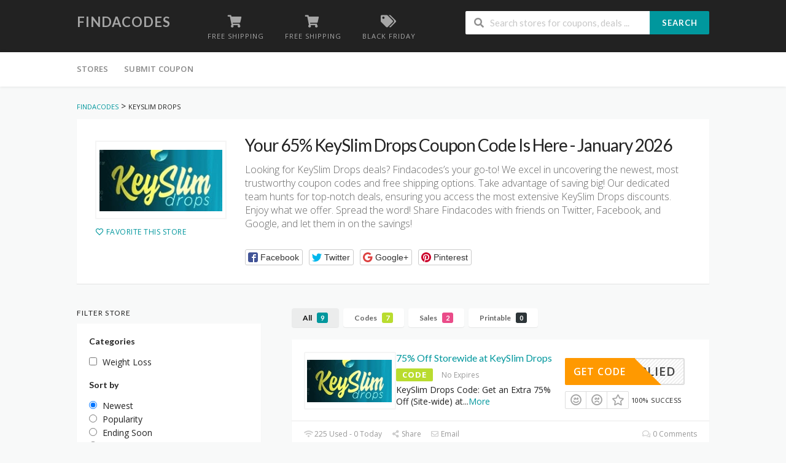

--- FILE ---
content_type: text/html; charset=UTF-8
request_url: https://www.findacodes.com/discount-codes/keyslim-drops/
body_size: 14843
content:
<!DOCTYPE html>
<html lang="en" xmlns:og="http://opengraphprotocol.org/schema/" xmlns:fb="http://www.facebook.com/2008/fbml">
<head>
    <meta charset="UTF-8">
    <meta name="viewport" content="width=device-width, initial-scale=1">
    <link rel="profile" href="https://gmpg.org/xfn/11">
    <link rel="pingback" href="https://www.findacodes.com/xmlrpc.php">
    <meta name='robots' content='index, follow, max-image-preview:large, max-snippet:-1, max-video-preview:-1' />

	<!-- This site is optimized with the Yoast SEO plugin v26.7 - https://yoast.com/wordpress/plugins/seo/ -->
	<title>Your 65% KeySlim Drops Coupon Code Is Here - January 2026</title>
	<meta name="description" content="KeySlim Drops working coupons and promo codes active and valid for January 2026. Save online and don&#039;t pay full price with Findacodes discount codes." />
	<meta property="og:locale" content="en_US" />
	<meta property="og:type" content="article" />
	<meta property="og:title" content="Your 65% KeySlim Drops Coupon Code Is Here - January 2026" />
	<meta property="og:description" content="KeySlim Drops working coupons and promo codes active and valid for January 2026. Save online and don&#039;t pay full price with Findacodes discount codes." />
	<meta property="og:url" content="https://www.findacodes.com/discount-codes/keyslim-drops/" />
	<meta property="og:site_name" content="Findacodes" />
	<meta name="twitter:card" content="summary_large_image" />
	<script type="application/ld+json" class="yoast-schema-graph">{"@context":"https://schema.org","@graph":[{"@type":"CollectionPage","@id":"https://www.findacodes.com/discount-codes/keyslim-drops/","url":"https://www.findacodes.com/discount-codes/keyslim-drops/","name":"Your 65% KeySlim Drops Coupon Code Is Here - January 2026","isPartOf":{"@id":"https://www.findacodes.com/#website"},"description":"KeySlim Drops working coupons and promo codes active and valid for January 2026. Save online and don't pay full price with Findacodes discount codes.","breadcrumb":{"@id":"https://www.findacodes.com/discount-codes/keyslim-drops/#breadcrumb"},"inLanguage":"en"},{"@type":"BreadcrumbList","@id":"https://www.findacodes.com/discount-codes/keyslim-drops/#breadcrumb","itemListElement":[{"@type":"ListItem","position":1,"name":"Home","item":"https://www.findacodes.com/"},{"@type":"ListItem","position":2,"name":"KeySlim Drops"}]},{"@type":"WebSite","@id":"https://www.findacodes.com/#website","url":"https://www.findacodes.com/","name":"Findacodes","description":"","potentialAction":[{"@type":"SearchAction","target":{"@type":"EntryPoint","urlTemplate":"https://www.findacodes.com/?s={search_term_string}"},"query-input":{"@type":"PropertyValueSpecification","valueRequired":true,"valueName":"search_term_string"}}],"inLanguage":"en"}]}</script>
	<!-- / Yoast SEO plugin. -->


<link rel='dns-prefetch' href='//www.googletagmanager.com' />
<link rel='dns-prefetch' href='//fonts.googleapis.com' />
<link rel='preconnect' href='https://fonts.gstatic.com' crossorigin />
<link rel="alternate" type="application/rss+xml" title="Findacodes &raquo; Feed" href="https://www.findacodes.com/feed/" />
<link rel="alternate" type="application/rss+xml" title="Findacodes &raquo; Comments Feed" href="https://www.findacodes.com/comments/feed/" />
<link rel="alternate" type="application/rss+xml" title="Findacodes &raquo; KeySlim Drops Coupon Store Feed" href="https://www.findacodes.com/discount-codes/keyslim-drops/feed/" />
<meta property="og:title" content="Your 65% KeySlim Drops Coupon Code Is Here - January 2026" />
<meta property="og:description" content="Looking for KeySlim Drops deals? Findacodes&#8217;s your go-to! We excel in uncovering the newest, most trustworthy coupon codes and free shipping options. Take advantage of saving big! Our dedicated team..." />
<meta property="og:image" content="https://www.findacodes.com/wp-content/uploads/2023/02/keyslim-drops.jpg" />
<meta property="og:type" content="article" />
<meta property="og:url" content="https://www.findacodes.com/discount-codes/keyslim-drops/" />

<meta name="twitter:card" content="summary_large_image" />
<meta name="twitter:title" content="Your 65% KeySlim Drops Coupon Code Is Here - January 2026" />
<meta name="twitter:url" content="https://www.findacodes.com/discount-codes/keyslim-drops/" />
<meta name="twitter:description" content="Looking for KeySlim Drops deals? Findacodes&#8217;s your go-to! We excel in uncovering the newest, most trustworthy coupon codes and free shipping options. Take advantage of saving big! Our dedicated team..." />
<meta name="twitter:image" content="https://www.findacodes.com/wp-content/uploads/2023/02/keyslim-drops.jpg" />
<style id='wp-img-auto-sizes-contain-inline-css' type='text/css'>
img:is([sizes=auto i],[sizes^="auto," i]){contain-intrinsic-size:3000px 1500px}
/*# sourceURL=wp-img-auto-sizes-contain-inline-css */
</style>
<style id='wp-emoji-styles-inline-css' type='text/css'>

	img.wp-smiley, img.emoji {
		display: inline !important;
		border: none !important;
		box-shadow: none !important;
		height: 1em !important;
		width: 1em !important;
		margin: 0 0.07em !important;
		vertical-align: -0.1em !important;
		background: none !important;
		padding: 0 !important;
	}
/*# sourceURL=wp-emoji-styles-inline-css */
</style>
<style id='wp-block-library-inline-css' type='text/css'>
:root{--wp-block-synced-color:#7a00df;--wp-block-synced-color--rgb:122,0,223;--wp-bound-block-color:var(--wp-block-synced-color);--wp-editor-canvas-background:#ddd;--wp-admin-theme-color:#007cba;--wp-admin-theme-color--rgb:0,124,186;--wp-admin-theme-color-darker-10:#006ba1;--wp-admin-theme-color-darker-10--rgb:0,107,160.5;--wp-admin-theme-color-darker-20:#005a87;--wp-admin-theme-color-darker-20--rgb:0,90,135;--wp-admin-border-width-focus:2px}@media (min-resolution:192dpi){:root{--wp-admin-border-width-focus:1.5px}}.wp-element-button{cursor:pointer}:root .has-very-light-gray-background-color{background-color:#eee}:root .has-very-dark-gray-background-color{background-color:#313131}:root .has-very-light-gray-color{color:#eee}:root .has-very-dark-gray-color{color:#313131}:root .has-vivid-green-cyan-to-vivid-cyan-blue-gradient-background{background:linear-gradient(135deg,#00d084,#0693e3)}:root .has-purple-crush-gradient-background{background:linear-gradient(135deg,#34e2e4,#4721fb 50%,#ab1dfe)}:root .has-hazy-dawn-gradient-background{background:linear-gradient(135deg,#faaca8,#dad0ec)}:root .has-subdued-olive-gradient-background{background:linear-gradient(135deg,#fafae1,#67a671)}:root .has-atomic-cream-gradient-background{background:linear-gradient(135deg,#fdd79a,#004a59)}:root .has-nightshade-gradient-background{background:linear-gradient(135deg,#330968,#31cdcf)}:root .has-midnight-gradient-background{background:linear-gradient(135deg,#020381,#2874fc)}:root{--wp--preset--font-size--normal:16px;--wp--preset--font-size--huge:42px}.has-regular-font-size{font-size:1em}.has-larger-font-size{font-size:2.625em}.has-normal-font-size{font-size:var(--wp--preset--font-size--normal)}.has-huge-font-size{font-size:var(--wp--preset--font-size--huge)}.has-text-align-center{text-align:center}.has-text-align-left{text-align:left}.has-text-align-right{text-align:right}.has-fit-text{white-space:nowrap!important}#end-resizable-editor-section{display:none}.aligncenter{clear:both}.items-justified-left{justify-content:flex-start}.items-justified-center{justify-content:center}.items-justified-right{justify-content:flex-end}.items-justified-space-between{justify-content:space-between}.screen-reader-text{border:0;clip-path:inset(50%);height:1px;margin:-1px;overflow:hidden;padding:0;position:absolute;width:1px;word-wrap:normal!important}.screen-reader-text:focus{background-color:#ddd;clip-path:none;color:#444;display:block;font-size:1em;height:auto;left:5px;line-height:normal;padding:15px 23px 14px;text-decoration:none;top:5px;width:auto;z-index:100000}html :where(.has-border-color){border-style:solid}html :where([style*=border-top-color]){border-top-style:solid}html :where([style*=border-right-color]){border-right-style:solid}html :where([style*=border-bottom-color]){border-bottom-style:solid}html :where([style*=border-left-color]){border-left-style:solid}html :where([style*=border-width]){border-style:solid}html :where([style*=border-top-width]){border-top-style:solid}html :where([style*=border-right-width]){border-right-style:solid}html :where([style*=border-bottom-width]){border-bottom-style:solid}html :where([style*=border-left-width]){border-left-style:solid}html :where(img[class*=wp-image-]){height:auto;max-width:100%}:where(figure){margin:0 0 1em}html :where(.is-position-sticky){--wp-admin--admin-bar--position-offset:var(--wp-admin--admin-bar--height,0px)}@media screen and (max-width:600px){html :where(.is-position-sticky){--wp-admin--admin-bar--position-offset:0px}}

/*# sourceURL=wp-block-library-inline-css */
</style><style id='global-styles-inline-css' type='text/css'>
:root{--wp--preset--aspect-ratio--square: 1;--wp--preset--aspect-ratio--4-3: 4/3;--wp--preset--aspect-ratio--3-4: 3/4;--wp--preset--aspect-ratio--3-2: 3/2;--wp--preset--aspect-ratio--2-3: 2/3;--wp--preset--aspect-ratio--16-9: 16/9;--wp--preset--aspect-ratio--9-16: 9/16;--wp--preset--color--black: #000000;--wp--preset--color--cyan-bluish-gray: #abb8c3;--wp--preset--color--white: #ffffff;--wp--preset--color--pale-pink: #f78da7;--wp--preset--color--vivid-red: #cf2e2e;--wp--preset--color--luminous-vivid-orange: #ff6900;--wp--preset--color--luminous-vivid-amber: #fcb900;--wp--preset--color--light-green-cyan: #7bdcb5;--wp--preset--color--vivid-green-cyan: #00d084;--wp--preset--color--pale-cyan-blue: #8ed1fc;--wp--preset--color--vivid-cyan-blue: #0693e3;--wp--preset--color--vivid-purple: #9b51e0;--wp--preset--gradient--vivid-cyan-blue-to-vivid-purple: linear-gradient(135deg,rgb(6,147,227) 0%,rgb(155,81,224) 100%);--wp--preset--gradient--light-green-cyan-to-vivid-green-cyan: linear-gradient(135deg,rgb(122,220,180) 0%,rgb(0,208,130) 100%);--wp--preset--gradient--luminous-vivid-amber-to-luminous-vivid-orange: linear-gradient(135deg,rgb(252,185,0) 0%,rgb(255,105,0) 100%);--wp--preset--gradient--luminous-vivid-orange-to-vivid-red: linear-gradient(135deg,rgb(255,105,0) 0%,rgb(207,46,46) 100%);--wp--preset--gradient--very-light-gray-to-cyan-bluish-gray: linear-gradient(135deg,rgb(238,238,238) 0%,rgb(169,184,195) 100%);--wp--preset--gradient--cool-to-warm-spectrum: linear-gradient(135deg,rgb(74,234,220) 0%,rgb(151,120,209) 20%,rgb(207,42,186) 40%,rgb(238,44,130) 60%,rgb(251,105,98) 80%,rgb(254,248,76) 100%);--wp--preset--gradient--blush-light-purple: linear-gradient(135deg,rgb(255,206,236) 0%,rgb(152,150,240) 100%);--wp--preset--gradient--blush-bordeaux: linear-gradient(135deg,rgb(254,205,165) 0%,rgb(254,45,45) 50%,rgb(107,0,62) 100%);--wp--preset--gradient--luminous-dusk: linear-gradient(135deg,rgb(255,203,112) 0%,rgb(199,81,192) 50%,rgb(65,88,208) 100%);--wp--preset--gradient--pale-ocean: linear-gradient(135deg,rgb(255,245,203) 0%,rgb(182,227,212) 50%,rgb(51,167,181) 100%);--wp--preset--gradient--electric-grass: linear-gradient(135deg,rgb(202,248,128) 0%,rgb(113,206,126) 100%);--wp--preset--gradient--midnight: linear-gradient(135deg,rgb(2,3,129) 0%,rgb(40,116,252) 100%);--wp--preset--font-size--small: 13px;--wp--preset--font-size--medium: 20px;--wp--preset--font-size--large: 36px;--wp--preset--font-size--x-large: 42px;--wp--preset--spacing--20: 0.44rem;--wp--preset--spacing--30: 0.67rem;--wp--preset--spacing--40: 1rem;--wp--preset--spacing--50: 1.5rem;--wp--preset--spacing--60: 2.25rem;--wp--preset--spacing--70: 3.38rem;--wp--preset--spacing--80: 5.06rem;--wp--preset--shadow--natural: 6px 6px 9px rgba(0, 0, 0, 0.2);--wp--preset--shadow--deep: 12px 12px 50px rgba(0, 0, 0, 0.4);--wp--preset--shadow--sharp: 6px 6px 0px rgba(0, 0, 0, 0.2);--wp--preset--shadow--outlined: 6px 6px 0px -3px rgb(255, 255, 255), 6px 6px rgb(0, 0, 0);--wp--preset--shadow--crisp: 6px 6px 0px rgb(0, 0, 0);}:where(.is-layout-flex){gap: 0.5em;}:where(.is-layout-grid){gap: 0.5em;}body .is-layout-flex{display: flex;}.is-layout-flex{flex-wrap: wrap;align-items: center;}.is-layout-flex > :is(*, div){margin: 0;}body .is-layout-grid{display: grid;}.is-layout-grid > :is(*, div){margin: 0;}:where(.wp-block-columns.is-layout-flex){gap: 2em;}:where(.wp-block-columns.is-layout-grid){gap: 2em;}:where(.wp-block-post-template.is-layout-flex){gap: 1.25em;}:where(.wp-block-post-template.is-layout-grid){gap: 1.25em;}.has-black-color{color: var(--wp--preset--color--black) !important;}.has-cyan-bluish-gray-color{color: var(--wp--preset--color--cyan-bluish-gray) !important;}.has-white-color{color: var(--wp--preset--color--white) !important;}.has-pale-pink-color{color: var(--wp--preset--color--pale-pink) !important;}.has-vivid-red-color{color: var(--wp--preset--color--vivid-red) !important;}.has-luminous-vivid-orange-color{color: var(--wp--preset--color--luminous-vivid-orange) !important;}.has-luminous-vivid-amber-color{color: var(--wp--preset--color--luminous-vivid-amber) !important;}.has-light-green-cyan-color{color: var(--wp--preset--color--light-green-cyan) !important;}.has-vivid-green-cyan-color{color: var(--wp--preset--color--vivid-green-cyan) !important;}.has-pale-cyan-blue-color{color: var(--wp--preset--color--pale-cyan-blue) !important;}.has-vivid-cyan-blue-color{color: var(--wp--preset--color--vivid-cyan-blue) !important;}.has-vivid-purple-color{color: var(--wp--preset--color--vivid-purple) !important;}.has-black-background-color{background-color: var(--wp--preset--color--black) !important;}.has-cyan-bluish-gray-background-color{background-color: var(--wp--preset--color--cyan-bluish-gray) !important;}.has-white-background-color{background-color: var(--wp--preset--color--white) !important;}.has-pale-pink-background-color{background-color: var(--wp--preset--color--pale-pink) !important;}.has-vivid-red-background-color{background-color: var(--wp--preset--color--vivid-red) !important;}.has-luminous-vivid-orange-background-color{background-color: var(--wp--preset--color--luminous-vivid-orange) !important;}.has-luminous-vivid-amber-background-color{background-color: var(--wp--preset--color--luminous-vivid-amber) !important;}.has-light-green-cyan-background-color{background-color: var(--wp--preset--color--light-green-cyan) !important;}.has-vivid-green-cyan-background-color{background-color: var(--wp--preset--color--vivid-green-cyan) !important;}.has-pale-cyan-blue-background-color{background-color: var(--wp--preset--color--pale-cyan-blue) !important;}.has-vivid-cyan-blue-background-color{background-color: var(--wp--preset--color--vivid-cyan-blue) !important;}.has-vivid-purple-background-color{background-color: var(--wp--preset--color--vivid-purple) !important;}.has-black-border-color{border-color: var(--wp--preset--color--black) !important;}.has-cyan-bluish-gray-border-color{border-color: var(--wp--preset--color--cyan-bluish-gray) !important;}.has-white-border-color{border-color: var(--wp--preset--color--white) !important;}.has-pale-pink-border-color{border-color: var(--wp--preset--color--pale-pink) !important;}.has-vivid-red-border-color{border-color: var(--wp--preset--color--vivid-red) !important;}.has-luminous-vivid-orange-border-color{border-color: var(--wp--preset--color--luminous-vivid-orange) !important;}.has-luminous-vivid-amber-border-color{border-color: var(--wp--preset--color--luminous-vivid-amber) !important;}.has-light-green-cyan-border-color{border-color: var(--wp--preset--color--light-green-cyan) !important;}.has-vivid-green-cyan-border-color{border-color: var(--wp--preset--color--vivid-green-cyan) !important;}.has-pale-cyan-blue-border-color{border-color: var(--wp--preset--color--pale-cyan-blue) !important;}.has-vivid-cyan-blue-border-color{border-color: var(--wp--preset--color--vivid-cyan-blue) !important;}.has-vivid-purple-border-color{border-color: var(--wp--preset--color--vivid-purple) !important;}.has-vivid-cyan-blue-to-vivid-purple-gradient-background{background: var(--wp--preset--gradient--vivid-cyan-blue-to-vivid-purple) !important;}.has-light-green-cyan-to-vivid-green-cyan-gradient-background{background: var(--wp--preset--gradient--light-green-cyan-to-vivid-green-cyan) !important;}.has-luminous-vivid-amber-to-luminous-vivid-orange-gradient-background{background: var(--wp--preset--gradient--luminous-vivid-amber-to-luminous-vivid-orange) !important;}.has-luminous-vivid-orange-to-vivid-red-gradient-background{background: var(--wp--preset--gradient--luminous-vivid-orange-to-vivid-red) !important;}.has-very-light-gray-to-cyan-bluish-gray-gradient-background{background: var(--wp--preset--gradient--very-light-gray-to-cyan-bluish-gray) !important;}.has-cool-to-warm-spectrum-gradient-background{background: var(--wp--preset--gradient--cool-to-warm-spectrum) !important;}.has-blush-light-purple-gradient-background{background: var(--wp--preset--gradient--blush-light-purple) !important;}.has-blush-bordeaux-gradient-background{background: var(--wp--preset--gradient--blush-bordeaux) !important;}.has-luminous-dusk-gradient-background{background: var(--wp--preset--gradient--luminous-dusk) !important;}.has-pale-ocean-gradient-background{background: var(--wp--preset--gradient--pale-ocean) !important;}.has-electric-grass-gradient-background{background: var(--wp--preset--gradient--electric-grass) !important;}.has-midnight-gradient-background{background: var(--wp--preset--gradient--midnight) !important;}.has-small-font-size{font-size: var(--wp--preset--font-size--small) !important;}.has-medium-font-size{font-size: var(--wp--preset--font-size--medium) !important;}.has-large-font-size{font-size: var(--wp--preset--font-size--large) !important;}.has-x-large-font-size{font-size: var(--wp--preset--font-size--x-large) !important;}
/*# sourceURL=global-styles-inline-css */
</style>

<style id='classic-theme-styles-inline-css' type='text/css'>
/*! This file is auto-generated */
.wp-block-button__link{color:#fff;background-color:#32373c;border-radius:9999px;box-shadow:none;text-decoration:none;padding:calc(.667em + 2px) calc(1.333em + 2px);font-size:1.125em}.wp-block-file__button{background:#32373c;color:#fff;text-decoration:none}
/*# sourceURL=/wp-includes/css/classic-themes.min.css */
</style>
<link rel='stylesheet' id='wpcoupon_style-css' href='https://www.findacodes.com/wp-content/themes/wp-coupon/style.css?ver=1.3.4' type='text/css' media='all' />
<link rel='stylesheet' id='wpcoupon_semantic-css' href='https://www.findacodes.com/wp-content/themes/wp-coupon/assets/css/semantic.min.css?ver=4.2.0' type='text/css' media='all' />
<link rel="preload" as="style" href="https://fonts.googleapis.com/css?family=Open%20Sans:300,400,500,600,700,800,300italic,400italic,500italic,600italic,700italic,800italic&#038;display=swap&#038;ver=1761159246" /><link rel="stylesheet" href="https://fonts.googleapis.com/css?family=Open%20Sans:300,400,500,600,700,800,300italic,400italic,500italic,600italic,700italic,800italic&#038;display=swap&#038;ver=1761159246" media="print" onload="this.media='all'"><noscript><link rel="stylesheet" href="https://fonts.googleapis.com/css?family=Open%20Sans:300,400,500,600,700,800,300italic,400italic,500italic,600italic,700italic,800italic&#038;display=swap&#038;ver=1761159246" /></noscript><script type="text/javascript" src="https://www.findacodes.com/wp-includes/js/jquery/jquery.min.js?ver=3.7.1" id="jquery-core-js"></script>
<script type="text/javascript" src="https://www.findacodes.com/wp-includes/js/jquery/jquery-migrate.min.js?ver=3.4.1" id="jquery-migrate-js"></script>
<script type="text/javascript" src="https://www.findacodes.com/wp-content/themes/wp-coupon/assets/js/libs/semantic.js?ver=1.3.4" id="wpcoupon_semantic-js"></script>

<!-- Google tag (gtag.js) snippet added by Site Kit -->
<!-- Google Analytics snippet added by Site Kit -->
<script type="text/javascript" src="https://www.googletagmanager.com/gtag/js?id=GT-MKTBQJ22" id="google_gtagjs-js" async></script>
<script type="text/javascript" id="google_gtagjs-js-after">
/* <![CDATA[ */
window.dataLayer = window.dataLayer || [];function gtag(){dataLayer.push(arguments);}
gtag("set","linker",{"domains":["www.findacodes.com"]});
gtag("js", new Date());
gtag("set", "developer_id.dZTNiMT", true);
gtag("config", "GT-MKTBQJ22");
 window._googlesitekit = window._googlesitekit || {}; window._googlesitekit.throttledEvents = []; window._googlesitekit.gtagEvent = (name, data) => { var key = JSON.stringify( { name, data } ); if ( !! window._googlesitekit.throttledEvents[ key ] ) { return; } window._googlesitekit.throttledEvents[ key ] = true; setTimeout( () => { delete window._googlesitekit.throttledEvents[ key ]; }, 5 ); gtag( "event", name, { ...data, event_source: "site-kit" } ); }; 
//# sourceURL=google_gtagjs-js-after
/* ]]> */
</script>
<link rel="https://api.w.org/" href="https://www.findacodes.com/wp-json/" /><link rel="EditURI" type="application/rsd+xml" title="RSD" href="https://www.findacodes.com/xmlrpc.php?rsd" />
<meta name="generator" content="WordPress 6.9" />
<meta name="generator" content="Redux 4.5.10" /><meta name="generator" content="Site Kit by Google 1.170.0" /><!--[if lt IE 9]><script src="https://www.findacodes.com/wp-content/themes/wp-coupon/assets/js/libs/html5.min.js"></script><![endif]-->        <link rel="canonical" href="https://www.findacodes.com/discount-codes/keyslim-drops/">
        <style type="text/css">.recentcomments a{display:inline !important;padding:0 !important;margin:0 !important;}</style><style id="st_options-dynamic-css" title="dynamic-css" class="redux-options-output">
                                #header-search .header-search-submit, 
                                .newsletter-box-wrapper.shadow-box .input .ui.button,
                                .wpu-profile-wrapper .section-heading .button,
                                input[type="reset"], input[type="submit"], input[type="submit"],
                                .site-footer .widget_newsletter .newsletter-box-wrapper.shadow-box .sidebar-social a:hover,
                                .ui.button.btn_primary,
                                .site-footer .newsletter-box-wrapper .input .ui.button,
                                .site-footer .footer-social a:hover,
                                .site-footer .widget_newsletter .newsletter-box-wrapper.shadow-box .sidebar-social a:hover,
								.coupon-filter .ui.menu .item .offer-count,
								.coupon-filter .filter-coupons-buttons .store-filter-button .offer-count,
                                .newsletter-box-wrapper.shadow-box .input .ui.button,
                                .newsletter-box-wrapper.shadow-box .sidebar-social a:hover,
                                .wpu-profile-wrapper .section-heading .button,
                                .ui.btn.btn_primary,
								.ui.button.btn_primary,
								.coupon-filter .filter-coupons-buttons .submit-coupon-button:hover,
								.coupon-filter .filter-coupons-buttons .submit-coupon-button.active,
								.coupon-filter .filter-coupons-buttons .submit-coupon-button.active:hover,
								.coupon-filter .filter-coupons-buttons .submit-coupon-button.current::after,
                                .woocommerce #respond input#submit, .woocommerce a.button, .woocommerce button.button, .woocommerce input.button, .woocommerce button.button.alt,
                                .woocommerce #respond input#submit.alt, .woocommerce a.button.alt, .woocommerce button.button.alt, .woocommerce input.button.alt
                            {background-color:#00979d;}
                                .primary-color,
                                    .primary-colored,
                                    a,
                                    .ui.breadcrumb a,
                                    .screen-reader-text:hover,
                                    .screen-reader-text:active,
                                    .screen-reader-text:focus,
                                    .st-menu a:hover,
                                    .st-menu li.current-menu-item a,
                                    .nav-user-action .st-menu .menu-box a,
                                    .popular-stores .store-name a:hover,
                                    .store-listing-item .store-thumb-link .store-name a:hover,
                                    .store-listing-item .latest-coupon .coupon-title a,
                                    .store-listing-item .coupon-save:hover,
                                    .store-listing-item .coupon-saved,
                                    .coupon-modal .coupon-content .user-ratting .ui.button:hover i,
                                    .coupon-modal .coupon-content .show-detail a:hover,
                                    .coupon-modal .coupon-content .show-detail .show-detail-on,
                                    .coupon-modal .coupon-footer ul li a:hover,
                                    .coupon-listing-item .coupon-detail .user-ratting .ui.button:hover i,
                                    .coupon-listing-item .coupon-detail .user-ratting .ui.button.active i,
                                    .coupon-listing-item .coupon-listing-footer ul li a:hover, .coupon-listing-item .coupon-listing-footer ul li a.active,
                                    .coupon-listing-item .coupon-exclusive strong i,
                                    .cate-az a:hover,
                                    .cate-az .cate-parent > a,
                                    .site-footer a:hover,
                                    .site-breadcrumb .ui.breadcrumb a.section,
                                    .single-store-header .add-favorite:hover,
                                    .wpu-profile-wrapper .wpu-form-sidebar li a:hover,
                                    .ui.comments .comment a.author:hover       
                                {color:#00979d;}
                                textarea:focus,
                                input[type="date"]:focus,
                                input[type="datetime"]:focus,
                                input[type="datetime-local"]:focus,
                                input[type="email"]:focus,
                                input[type="month"]:focus,
                                input[type="number"]:focus,
                                input[type="password"]:focus,
                                input[type="search"]:focus,
                                input[type="tel"]:focus,
                                input[type="text"]:focus,
                                input[type="time"]:focus,
                                input[type="url"]:focus,
                                input[type="week"]:focus
                            {border-color:#00979d;}
                                .sf-arrows > li > .sf-with-ul:focus:after,
                                .sf-arrows > li:hover > .sf-with-ul:after,
                                .sf-arrows > .sfHover > .sf-with-ul:after
                            {border-top-color:#00979d;}
                                .sf-arrows ul li > .sf-with-ul:focus:after,
                                .sf-arrows ul li:hover > .sf-with-ul:after,
                                .sf-arrows ul .sfHover > .sf-with-ul:after,
                                .entry-content blockquote
							{border-left-color:#00979d;}
								.coupon-filter .filter-coupons-buttons .submit-coupon-button.current::after
							{border-bottom-color:#00979d;}
								.coupon-filter .filter-coupons-buttons .submit-coupon-button.current::after
							{border-right-color:#00979d;}
                               .ui.btn,
                               .ui.btn:hover,
                               .ui.btn.btn_secondary,
                               .coupon-button-type .coupon-deal, .coupon-button-type .coupon-print, 
							   .coupon-button-type .coupon-code .get-code,
							   .coupon-filter .filter-coupons-buttons .submit-coupon-button.active.current
                            {background-color:#ff9900;}
                                .a:hover,
                                .secondary-color,
                               .nav-user-action .st-menu .menu-box a:hover,
                               .store-listing-item .latest-coupon .coupon-title a:hover,
                               .ui.breadcrumb a:hover
                            {color:#ff9900;}
                                .store-thumb a:hover,
                                .coupon-modal .coupon-content .modal-code .code-text,
                                .single-store-header .header-thumb .header-store-thumb a:hover
                            {border-color:#ff9900;}
                                .coupon-button-type .coupon-code .get-code:after 
                            {border-left-color:#ff9900;}
                                .coupon-listing-item .c-type .c-code,
								.coupon-filter .ui.menu .item .code-count,
								.coupon-filter .filter-coupons-buttons .store-filter-button .offer-count.code-count
                            {background-color:#b9dc2f;}
                                .coupon-listing-item .c-type .c-sale,
								.coupon-filter .ui.menu .item .sale-count,
								.coupon-filter .filter-coupons-buttons .store-filter-button .offer-count.sale-count
                            {background-color:#ea4c89;}
                                .coupon-listing-item .c-type .c-print,
								.coupon-filter .ui.menu .item .print-count,
								.coupon-filter .filter-coupons-buttons .store-filter-button .offer-count.print-count
                            {background-color:#2d3538;}body{background-color:#f8f9f9;}body, p{font-family:"Open Sans";font-weight:normal;}</style><link rel='stylesheet' id='owl-carousel-css' href='https://www.findacodes.com/wp-content/themes/wp-coupon/inc/widgets/assets/css/owl.carousel.min.css?ver=2.3.4' type='text/css' media='all' />
</head>
<body data-rsssl=1 class="archive tax-coupon_store term-keyslim-drops term-868 wp-theme-wp-coupon chrome osx">
    <div id="page" class="hfeed site">
    	<header id="masthead" class="ui page site-header" role="banner">
                        <div class="primary-header">
                <div class="container">
                    <div class="logo_area fleft">
                                                <div class="title_area">
                                                            <h2 class="site-title"><a href="https://www.findacodes.com/" title="Findacodes" rel="home">Findacodes</a></h2>
                                                        <p class="site-description"></p>
                        </div>
                                            </div>

                                        <div class="header-highlight fleft">
                                                <a href="#">
                            <div class="highlight-icon"><i class="shop icon"></i></div>
                            <div class="highlight-text">Free Shipping</div>
                        </a>
                                                <a href="https://demos.famethemes.com/wpcoupon/coupon-category/free-shipping/">
                            <div class="highlight-icon"><i class="shop icon"></i></div>
                            <div class="highlight-text">Free Shipping</div>
                        </a>
                                                <a href="https://demos.famethemes.com/wpcoupon/coupon-category/black-friday/">
                            <div class="highlight-icon"><i class="tags icon"></i></div>
                            <div class="highlight-text">Black Friday</div>
                        </a>
                        
                    </div>
                    
                    <div class="header_right fright">
                        <form action="https://www.findacodes.com/" method="get" id="header-search">
                            <div class="header-search-input ui search large action left icon input">
                                <input autocomplete="off" class="prompt" name="s" placeholder="Search stores for coupons, deals ..." type="text">
                                <i class="search icon"></i>
                                <button class="header-search-submit ui button">Search</button>
                                <div class="results"></div>
                            </div>
                            <div class="clear"></div>
                                                    </form>
                    </div>
                </div>
            </div> <!-- END .header -->

            
            <div id="site-header-nav" class="site-navigation">
                <div class="container">
                    <nav class="primary-navigation clearfix fleft" role="navigation">
                        <a href="#content" class="screen-reader-text skip-link">Skip to content</a>
                        <div id="nav-toggle"><i class="content icon"></i></div>
                        <ul class="st-menu">
                           <li id="menu-item-12124" class="menu-item menu-item-type-post_type menu-item-object-page menu-item-12124"><a href="https://www.findacodes.com/all-stores/">Stores</a></li>
<li id="menu-item-9175" class="menu-item menu-item-type-post_type menu-item-object-page menu-item-9175"><a href="https://www.findacodes.com/submit-coupon/">Submit Coupon</a></li>
                        </ul>
                    </nav> <!-- END .primary-navigation -->

                    <div class="nav-user-action fright clearfix">
                                            </div> <!-- END .nav_user_action -->
                </div> <!-- END .container -->
            </div> <!-- END #primary-navigation -->
    	</header><!-- END #masthead -->
        <div id="content" class="site-content">
<section class="custom-page-header single-store-header">
	<div class="container">
		<div class="ui breadcrumb breadcrumbs" xmlns:v="http://rdf.data-vocabulary.org/#"><span property="itemListElement" typeof="ListItem"><a property="item" typeof="WebPage" title="Go to Findacodes." href="https://www.findacodes.com" class="home" ><span property="name">Findacodes</span></a><meta property="position" content="1"></span> &gt; <span property="itemListElement" typeof="ListItem"><span property="name" class="archive taxonomy coupon_store current-item">KeySlim Drops</span><meta property="url" content="https://www.findacodes.com/discount-codes/keyslim-drops/"><meta property="position" content="2"></span> </div>		<div class="inner shadow-box">
			<div class="inner-content clearfix">
				<div class="header-thumb">
					<div class="header-store-thumb">
						<a rel="nofollow" target="_blank" title="
						ShopKeySlim Drops						" href="https://www.findacodes.com/go-store/868">
							<img width="200" height="100" src="https://www.findacodes.com/wp-content/uploads/2023/02/keyslim-drops-200x100.jpg" class="attachment-wpcoupon_small_thumb size-wpcoupon_small_thumb" alt="" title="keyslim-drops" decoding="async" srcset="https://www.findacodes.com/wp-content/uploads/2023/02/keyslim-drops-200x100.jpg 200w, https://www.findacodes.com/wp-content/uploads/2023/02/keyslim-drops.jpg 210w" sizes="(max-width: 200px) 100vw, 200px" />						</a>
					</div>
					<a class="add-favorite" data-id="868" href="#"><i class="empty heart icon"></i><span>Favorite This Store</span></a>
				</div>
				<div class="header-content">

					<h1>Your 65% KeySlim Drops Coupon Code Is Here - January 2026</h1>
					<p>Looking for KeySlim Drops deals? Findacodes&#8217;s your go-to! We excel in uncovering the newest, most trustworthy coupon codes and free shipping options. Take advantage of saving big! Our dedicated team hunts for top-notch deals, ensuring you access the most extensive KeySlim Drops discounts. Enjoy what we offer. Spread the word! Share Findacodes with friends on Twitter, Facebook, and Google, and let them in on the savings!</p>
									<div class="entry-share">
					<div class="skin skin_flat">
						<div class="social-likes social-likes_single">
							<div class="facebook" title="Share link on Facebook">Facebook</div>
							<div class="twitter" title="Share link on Twitter">Twitter</div>
							<div class="plusone" title="Share link on Google+">Google+</div>
							<div class="pinterest" title="Share image on Pinterest" data-media="">Pinterest</div>
						</div>
					</div>
				</div>
							</div>
			</div>
		</div>
	</div>
</section>

<div id="content-wrap" class="container left-sidebar">

	<div id="primary" class="content-area">
		<main id="main" class="site-main coupon-store-main" role="main">
						<section class="coupon-filter" id="coupon-filter-bar">
				<div data-target="#coupon-listings-store" class="filter-coupons-by-type pointing filter-coupons-buttons">
					<div class="coupons-types-wrap">
						<div class="hide couponlist-smallscreen-info">
							<div class="ui floating dropdown labeled inline icon button tiny">
								<i class="sliders horizontal icon"></i>
								<span class="text store-filter-button">
									All									<span class="offer-count all-count">
										9									</span>
								</span>
								<div class="menu">
																				<a href="https://www.findacodes.com/discount-codes/keyslim-drops/?coupon_type=all" class="store-filter-button item filter-nav" data-filter="all">
												All												<span class="offer-count all-count">9</span>
											</a>
																				<a href="https://www.findacodes.com/discount-codes/keyslim-drops/?coupon_type=code" class="store-filter-button item filter-nav" data-filter="code">
												Codes												<span class="offer-count code-count">7</span>
											</a>
																				<a href="https://www.findacodes.com/discount-codes/keyslim-drops/?coupon_type=sale" class="store-filter-button item filter-nav" data-filter="sale">
												Sales												<span class="offer-count sale-count">2</span>
											</a>
																				<a href="https://www.findacodes.com/discount-codes/keyslim-drops/?coupon_type=print" class="store-filter-button item filter-nav" data-filter="print">
												Printable												<span class="offer-count print-count">0</span>
											</a>
																	</div>
							</div>
						</div>
						<div class="coupon-types-list">
																<a href="https://www.findacodes.com/discount-codes/keyslim-drops/?coupon_type=all" class="store-filter-button ui button tiny filter-nav current" data-filter="all">All <span class="offer-count all-count">9</span></a>
																<a href="https://www.findacodes.com/discount-codes/keyslim-drops/?coupon_type=code" class="store-filter-button ui button tiny filter-nav " data-filter="code">Codes <span class="offer-count code-count">7</span></a>
																<a href="https://www.findacodes.com/discount-codes/keyslim-drops/?coupon_type=sale" class="store-filter-button ui button tiny filter-nav " data-filter="sale">Sales <span class="offer-count sale-count">2</span></a>
																<a href="https://www.findacodes.com/discount-codes/keyslim-drops/?coupon_type=print" class="store-filter-button ui button tiny filter-nav " data-filter="print">Printable <span class="offer-count print-count">0</span></a>
													</div>
					</div>
									</div>
			</section>
							<section id="coupon-listings-store" class=" wpb_content_element">
					<div class="ajax-coupons" data-expired_heading="Recently Expired KeySlim Drops Coupons" data-group_expired="no">
						<div class="store-listings st-list-coupons couponstore-tpl-full">
							
							<div data-id="9528" class="coupon-item has-thumb store-listing-item c-type-code coupon-listing-item shadow-box coupon-live">

    <div class="coupon-l-box">

        <div class="store-thumb-link">
                            			<div class="store-thumb thumb-img">
															<span class="thumb-padding">
							<img width="210" height="105" src="https://www.findacodes.com/wp-content/uploads/2023/02/keyslim-drops.jpg" class="attachment-wpcoupon_medium-thumb size-wpcoupon_medium-thumb" alt="" title="keyslim-drops" decoding="async" srcset="https://www.findacodes.com/wp-content/uploads/2023/02/keyslim-drops.jpg 210w, https://www.findacodes.com/wp-content/uploads/2023/02/keyslim-drops-200x100.jpg 200w" sizes="(max-width: 210px) 100vw, 210px" />						</span>
												</div>
		                    </div>


        <div class="coupon-l-body">
            <div class="latest-coupon">
                <h3 class="coupon-title">
                                        <a title="75% Off Storewide at KeySlim Drops"  rel="nofollow"  class="coupon-link" data-type="code" data-coupon-id="9528" data-aff-url="https://www.findacodes.com/out/9528" data-code="Coupon Already Applied" href="https://www.findacodes.com/discount-codes/keyslim-drops/9528/">75% Off Storewide at KeySlim Drops</a>
                </h3>
                <div class="c-type">
                    <span class="c-code c-code">Code</span>
                                            <span class="exp">No Expires</span>
                                    </div>
                <div class="coupon-des">
                                            <div class="coupon-des-ellip">
                            KeySlim Drops Code: Get an Extra 75% Off (Site-wide) at<span class="c-actions-span">...<a class="more" href="#">More</a></span>                        </div>
                                                    <div class="coupon-des-full">
                                <p>KeySlim Drops Code: Get an Extra 75% Off (Site-wide) at KeySlim Drops w/Coupon Code <a class="more less" href="#">Less</a></p>
                            </div>
                                                            </div>
            </div>
                        <div class="coupon-detail coupon-button-type ">
                                        <a rel="nofollow" data-type="code" data-coupon-id="9528" href="https://www.findacodes.com/discount-codes/keyslim-drops/9528/" class="coupon-button coupon-code" data-tooltip="Click to copy &amp; open site" data-position="top center" data-inverted="" data-code="Coupon Already Applied" data-aff-url="https://www.findacodes.com/out/9528">
                            <span class="code-text" rel="nofollow"> Applied</span>
                            <span class="get-code">Get Code</span>
                        </a>
                                <div class="clear"></div>
                <div class="user-ratting ui icon basic buttons">
                    <div class="ui button icon-popup coupon-vote" data-vote-type="up" data-coupon-id="9528" data-position="top center" data-inverted="" data-tooltip="This worked"><i class="smile outline icon"></i></div>
                    <div class="ui button icon-popup coupon-vote" data-vote-type="down" data-coupon-id="9528" data-position="top center" data-inverted="" data-tooltip="It didn&#039;t work"><i class="frown outline icon"></i></div>
                    <div class="ui button icon-popup coupon-save" data-coupon-id="9528" data-position="top center" data-inverted="" data-tooltip="Save this coupon"><i class="outline star icon"></i></div>
                </div>
                <span class="voted-value">100% Success</span>
            </div>

        </div>

    </div>

    <div class="clear"></div>
    <div class="coupon-footer coupon-listing-footer">
    <ul class="clearfix">
        <li><span><i class="wifi icon"></i> 225 Used - 0 Today</span></li>
        <li><a title="Share it with your friend" data-reveal="reveal-share" href="#"><i class="share alternate icon"></i> Share</a></li>
        <li><a title="Send this coupon to an email" data-reveal="reveal-email" href="#"><i class="mail outline icon"></i> Email</a></li>
        <li><a title="Coupon Comments" data-reveal="reveal-comments" href="#"><i class="comments outline icon"></i> 0 Comments</a></li>
    </ul>
    <div data-coupon-id="9528" class="reveal-content reveal-share">
        <span class="close"></span>
        <h4>Share it with your friends</h4>
        <div class="ui fluid left icon input">
            <input value="https://www.findacodes.com/discount-codes/keyslim-drops/9528/" type="text">
            <i class="linkify icon"></i>
        </div>
        <br>
        <div class="coupon-share">
            <a class='tiny ui facebook button' onClick="window.open('https://www.facebook.com/sharer/sharer.php?u=https%3A%2F%2Fwww.findacodes.com%2Fdiscount-codes%2Fkeyslim-drops%2F9528%2F','sharer','toolbar=0,status=0,width=548,height=325'); return false;" href="javascript: void(0)"><i class="facebook icon"></i> Facebook</a><a class='tiny ui twitter button' target="_blank" onClick="window.open('https://twitter.com/intent/tweet?text=75%25+Off+Storewide+at+KeySlim+Drops+https%3A%2F%2Fwww.findacodes.com%2Fdiscount-codes%2Fkeyslim-drops%2F9528%2F','sharer','toolbar=0,status=0,width=548,height=325'); return false;" href="javascript: void(0)"><i class="twitter icon"></i> Twitter</a>        </div>
    </div>
    <div data-coupon-id="9528" class="reveal-content reveal-email">
        <span class="close"></span>
        <h4 class="send-mail-heading">Send this coupon to an email</h4>
        <div class="ui fluid action left icon input">
            <input class="email_send_to" placeholder="Email address ..." type="text">
            <i class="mail outline icon"></i>
            <div class="email_send_btn ui button btn btn_primary">Send</div>
        </div><br>
        <p>This is not a email subscription service. Your email (or your friend&#039;s email) will only be used to send this coupon.</p>
    </div>
    <div data-coupon-id="9528" class="reveal-content reveal-comments">
        <span class="close"></span>
                <div data-id="9528" class="comments-coupon-9528 ui threaded comments">
            <h4>Loading comments....</h4>
        </div>

                <h4>Let others know how much you saved</h4>
        <form class="coupon-comment-form" data-cf="9528" action="https://www.findacodes.com/"  method="post">

            <div style="display: none;" class="ui success message">
                Your comment submitted.            </div>

            <div style="display: none;" class="ui negative message">
                Something wrong! Please try again later.            </div>

            <div class="ui form">
                <div class="field comment_content">
                    <textarea class="comment_content" name="c_comment[comment_content]" placeholder="Add a comment"></textarea>
                </div>
                                <div class="two fields">
                    <div class="field comment_author">
                        <input type="text" class="comment_author" name="c_comment[comment_author]" placeholder="Your Name">
                    </div>
                    <div class="field comment_author_email">
                        <input type="text" class="comment_author_email"  name="c_comment[comment_author_email]" placeholder="Your Email">
                    </div>
                </div>
                                <button type="submit" class="ui button btn btn_primary">Submit</button>
            </div>
            <input type="hidden" name="action" value="wpcoupon_coupon_ajax">
            <input type="hidden" name="st_doing" value="new_comment">
            <input type="hidden" name="_wpnonce" value="749baa4f61">
            <input type="hidden" name="c_comment[comment_parent]" class="comment_parent">
            <input type="hidden" name="c_comment[comment_post_ID]" value="9528" class="comment_post_ID">
        </form>
            </div>
</div>    <!-- Coupon Modal -->
<div data-modal-id="9528" class="ui modal coupon-modal coupon-code-modal">
    <div class="scrolling content">
        <div class="coupon-header clearfix">
            <div class="coupon-store-thumb">
                <img width="210" height="105" src="https://www.findacodes.com/wp-content/uploads/2023/02/keyslim-drops.jpg" class="attachment-wpcoupon_medium-thumb size-wpcoupon_medium-thumb" alt="" title="keyslim-drops" decoding="async" srcset="https://www.findacodes.com/wp-content/uploads/2023/02/keyslim-drops.jpg 210w, https://www.findacodes.com/wp-content/uploads/2023/02/keyslim-drops-200x100.jpg 200w" sizes="(max-width: 210px) 100vw, 210px" />            </div>
            <div class="coupon-title" title="75% Off Storewide at KeySlim Drops">75% Off Storewide at KeySlim Drops</div>
            <span class="close icon"></span>
        </div>
        <div class="coupon-content">
            <p class="coupon-type-text">
                Copy this code and use at checkout            </p>
            <div class="modal-code">
                                        <div class="coupon-code">
                            <div class="ui fluid action input massive">
                                <input  type="text" class="code-text" autocomplete="off" readonly value="Coupon Already Applied">
                                <button class="ui right labeled icon button btn btn_secondary">
                                    <i class="copy icon"></i>
                                    <span>Copy</span>
                                </button>
                            </div>
                        </div>

                                </div>
            <div class="clearfix">
                <div class="user-ratting ui icon basic buttons">
                    <div class="ui button icon-popup coupon-vote" data-vote-type="up" data-coupon-id="9528" data-position="top center" data-inverted=""  data-tooltip="This worked"><i class="smile outline icon"></i></div>
                    <div class="ui button icon-popup coupon-vote" data-vote-type="down" data-coupon-id="9528" data-position="top center" data-inverted=""  data-tooltip="It didn&#039;t work"><i class="frown outline icon"></i></div>
                    <div class="ui button icon-popup coupon-save" data-coupon-id="9528" data-position="top center" data-inverted=""  data-tooltip="Save this coupon"><i class="outline star icon"></i></div>
                </div>

                                                            <a href="https://www.findacodes.com/out/9528" rel="nofollow" target="_blank" class="ui button btn btn_secondary go-store">Go To Store<i class="angle right icon"></i></a>
                                    
            </div>
            <div class="clearfixp">
                <span class="user-ratting-text">Did it work?</span>
                <span class="show-detail"><a href="#">Coupon Detail<i class="angle down icon"></i></a></span>
            </div>
            <div class="coupon-popup-detail">
                <div class="coupon-detail-content"><p>KeySlim Drops Code: Get an Extra 75% Off (Site-wide) at KeySlim Drops w/Coupon Code</p>
</div>
                <p><strong>Expires</strong>: No Expires</p>
                <p><strong>Submitted</strong>:
                    3 years ago                </p>
            </div>
        </div>
        <div class="coupon-footer">
            <ul class="clearfix">
                <li><span><i class="wifi icon"></i> 225 Used - 0 Today</span></li>
                <li class="modal-share">
                    <a class="" href="#"><i class="share alternate icon"></i> Share</a>
                    <div class="share-modal-popup ui popup top right transition hidden---">
                        <a class='tiny ui facebook button' onClick="window.open('https://www.facebook.com/sharer/sharer.php?u=https%3A%2F%2Fwww.findacodes.com%2Fdiscount-codes%2Fkeyslim-drops%2F9528%2F','sharer','toolbar=0,status=0,width=548,height=325'); return false;" href="javascript: void(0)"><i class="facebook icon"></i> Facebook</a><a class='tiny ui twitter button' target="_blank" onClick="window.open('https://twitter.com/intent/tweet?text=75%25+Off+Storewide+at+KeySlim+Drops+https%3A%2F%2Fwww.findacodes.com%2Fdiscount-codes%2Fkeyslim-drops%2F9528%2F','sharer','toolbar=0,status=0,width=548,height=325'); return false;" href="javascript: void(0)"><i class="twitter icon"></i> Twitter</a>                    </div>
                </li>
            </ul>

        </div>
    </div>
</div>
</div><div data-id="9527" class="coupon-item has-thumb store-listing-item c-type-code coupon-listing-item shadow-box coupon-live">

    <div class="coupon-l-box">

        <div class="store-thumb-link">
                            			<div class="store-thumb thumb-img">
															<span class="thumb-padding">
							<img width="210" height="105" src="https://www.findacodes.com/wp-content/uploads/2023/02/keyslim-drops.jpg" class="attachment-wpcoupon_medium-thumb size-wpcoupon_medium-thumb" alt="" title="keyslim-drops" decoding="async" srcset="https://www.findacodes.com/wp-content/uploads/2023/02/keyslim-drops.jpg 210w, https://www.findacodes.com/wp-content/uploads/2023/02/keyslim-drops-200x100.jpg 200w" sizes="(max-width: 210px) 100vw, 210px" />						</span>
												</div>
		                    </div>


        <div class="coupon-l-body">
            <div class="latest-coupon">
                <h3 class="coupon-title">
                                        <a title="$561 Off Storewide at KeySlim Drops"  rel="nofollow"  class="coupon-link" data-type="code" data-coupon-id="9527" data-aff-url="https://www.findacodes.com/out/9527" data-code="Coupon Already Applied" href="https://www.findacodes.com/discount-codes/keyslim-drops/9527/">$561 Off Storewide at KeySlim Drops</a>
                </h3>
                <div class="c-type">
                    <span class="c-code c-code">Code</span>
                                            <span class="exp">No Expires</span>
                                    </div>
                <div class="coupon-des">
                                            <div class="coupon-des-ellip">
                            Get $561 Off (Sitewide) at KeySlim Drops                        </div>
                                                            </div>
            </div>
                        <div class="coupon-detail coupon-button-type ">
                                        <a rel="nofollow" data-type="code" data-coupon-id="9527" href="https://www.findacodes.com/discount-codes/keyslim-drops/9527/" class="coupon-button coupon-code" data-tooltip="Click to copy &amp; open site" data-position="top center" data-inverted="" data-code="Coupon Already Applied" data-aff-url="https://www.findacodes.com/out/9527">
                            <span class="code-text" rel="nofollow"> Applied</span>
                            <span class="get-code">Get Code</span>
                        </a>
                                <div class="clear"></div>
                <div class="user-ratting ui icon basic buttons">
                    <div class="ui button icon-popup coupon-vote" data-vote-type="up" data-coupon-id="9527" data-position="top center" data-inverted="" data-tooltip="This worked"><i class="smile outline icon"></i></div>
                    <div class="ui button icon-popup coupon-vote" data-vote-type="down" data-coupon-id="9527" data-position="top center" data-inverted="" data-tooltip="It didn&#039;t work"><i class="frown outline icon"></i></div>
                    <div class="ui button icon-popup coupon-save" data-coupon-id="9527" data-position="top center" data-inverted="" data-tooltip="Save this coupon"><i class="outline star icon"></i></div>
                </div>
                <span class="voted-value">100% Success</span>
            </div>

        </div>

    </div>

    <div class="clear"></div>
    <div class="coupon-footer coupon-listing-footer">
    <ul class="clearfix">
        <li><span><i class="wifi icon"></i> 216 Used - 0 Today</span></li>
        <li><a title="Share it with your friend" data-reveal="reveal-share" href="#"><i class="share alternate icon"></i> Share</a></li>
        <li><a title="Send this coupon to an email" data-reveal="reveal-email" href="#"><i class="mail outline icon"></i> Email</a></li>
        <li><a title="Coupon Comments" data-reveal="reveal-comments" href="#"><i class="comments outline icon"></i> 0 Comments</a></li>
    </ul>
    <div data-coupon-id="9527" class="reveal-content reveal-share">
        <span class="close"></span>
        <h4>Share it with your friends</h4>
        <div class="ui fluid left icon input">
            <input value="https://www.findacodes.com/discount-codes/keyslim-drops/9527/" type="text">
            <i class="linkify icon"></i>
        </div>
        <br>
        <div class="coupon-share">
            <a class='tiny ui facebook button' onClick="window.open('https://www.facebook.com/sharer/sharer.php?u=https%3A%2F%2Fwww.findacodes.com%2Fdiscount-codes%2Fkeyslim-drops%2F9527%2F','sharer','toolbar=0,status=0,width=548,height=325'); return false;" href="javascript: void(0)"><i class="facebook icon"></i> Facebook</a><a class='tiny ui twitter button' target="_blank" onClick="window.open('https://twitter.com/intent/tweet?text=%24561+Off+Storewide+at+KeySlim+Drops+https%3A%2F%2Fwww.findacodes.com%2Fdiscount-codes%2Fkeyslim-drops%2F9527%2F','sharer','toolbar=0,status=0,width=548,height=325'); return false;" href="javascript: void(0)"><i class="twitter icon"></i> Twitter</a>        </div>
    </div>
    <div data-coupon-id="9527" class="reveal-content reveal-email">
        <span class="close"></span>
        <h4 class="send-mail-heading">Send this coupon to an email</h4>
        <div class="ui fluid action left icon input">
            <input class="email_send_to" placeholder="Email address ..." type="text">
            <i class="mail outline icon"></i>
            <div class="email_send_btn ui button btn btn_primary">Send</div>
        </div><br>
        <p>This is not a email subscription service. Your email (or your friend&#039;s email) will only be used to send this coupon.</p>
    </div>
    <div data-coupon-id="9527" class="reveal-content reveal-comments">
        <span class="close"></span>
                <div data-id="9527" class="comments-coupon-9527 ui threaded comments">
            <h4>Loading comments....</h4>
        </div>

                <h4>Let others know how much you saved</h4>
        <form class="coupon-comment-form" data-cf="9527" action="https://www.findacodes.com/"  method="post">

            <div style="display: none;" class="ui success message">
                Your comment submitted.            </div>

            <div style="display: none;" class="ui negative message">
                Something wrong! Please try again later.            </div>

            <div class="ui form">
                <div class="field comment_content">
                    <textarea class="comment_content" name="c_comment[comment_content]" placeholder="Add a comment"></textarea>
                </div>
                                <div class="two fields">
                    <div class="field comment_author">
                        <input type="text" class="comment_author" name="c_comment[comment_author]" placeholder="Your Name">
                    </div>
                    <div class="field comment_author_email">
                        <input type="text" class="comment_author_email"  name="c_comment[comment_author_email]" placeholder="Your Email">
                    </div>
                </div>
                                <button type="submit" class="ui button btn btn_primary">Submit</button>
            </div>
            <input type="hidden" name="action" value="wpcoupon_coupon_ajax">
            <input type="hidden" name="st_doing" value="new_comment">
            <input type="hidden" name="_wpnonce" value="749baa4f61">
            <input type="hidden" name="c_comment[comment_parent]" class="comment_parent">
            <input type="hidden" name="c_comment[comment_post_ID]" value="9527" class="comment_post_ID">
        </form>
            </div>
</div>    <!-- Coupon Modal -->
<div data-modal-id="9527" class="ui modal coupon-modal coupon-code-modal">
    <div class="scrolling content">
        <div class="coupon-header clearfix">
            <div class="coupon-store-thumb">
                <img width="210" height="105" src="https://www.findacodes.com/wp-content/uploads/2023/02/keyslim-drops.jpg" class="attachment-wpcoupon_medium-thumb size-wpcoupon_medium-thumb" alt="" title="keyslim-drops" decoding="async" loading="lazy" srcset="https://www.findacodes.com/wp-content/uploads/2023/02/keyslim-drops.jpg 210w, https://www.findacodes.com/wp-content/uploads/2023/02/keyslim-drops-200x100.jpg 200w" sizes="auto, (max-width: 210px) 100vw, 210px" />            </div>
            <div class="coupon-title" title="$561 Off Storewide at KeySlim Drops">$561 Off Storewide at KeySlim Drops</div>
            <span class="close icon"></span>
        </div>
        <div class="coupon-content">
            <p class="coupon-type-text">
                Copy this code and use at checkout            </p>
            <div class="modal-code">
                                        <div class="coupon-code">
                            <div class="ui fluid action input massive">
                                <input  type="text" class="code-text" autocomplete="off" readonly value="Coupon Already Applied">
                                <button class="ui right labeled icon button btn btn_secondary">
                                    <i class="copy icon"></i>
                                    <span>Copy</span>
                                </button>
                            </div>
                        </div>

                                </div>
            <div class="clearfix">
                <div class="user-ratting ui icon basic buttons">
                    <div class="ui button icon-popup coupon-vote" data-vote-type="up" data-coupon-id="9527" data-position="top center" data-inverted=""  data-tooltip="This worked"><i class="smile outline icon"></i></div>
                    <div class="ui button icon-popup coupon-vote" data-vote-type="down" data-coupon-id="9527" data-position="top center" data-inverted=""  data-tooltip="It didn&#039;t work"><i class="frown outline icon"></i></div>
                    <div class="ui button icon-popup coupon-save" data-coupon-id="9527" data-position="top center" data-inverted=""  data-tooltip="Save this coupon"><i class="outline star icon"></i></div>
                </div>

                                                            <a href="https://www.findacodes.com/out/9527" rel="nofollow" target="_blank" class="ui button btn btn_secondary go-store">Go To Store<i class="angle right icon"></i></a>
                                    
            </div>
            <div class="clearfixp">
                <span class="user-ratting-text">Did it work?</span>
                <span class="show-detail"><a href="#">Coupon Detail<i class="angle down icon"></i></a></span>
            </div>
            <div class="coupon-popup-detail">
                <div class="coupon-detail-content"><p>Get $561 Off (Sitewide) at KeySlim Drops</p>
</div>
                <p><strong>Expires</strong>: No Expires</p>
                <p><strong>Submitted</strong>:
                    3 years ago                </p>
            </div>
        </div>
        <div class="coupon-footer">
            <ul class="clearfix">
                <li><span><i class="wifi icon"></i> 216 Used - 0 Today</span></li>
                <li class="modal-share">
                    <a class="" href="#"><i class="share alternate icon"></i> Share</a>
                    <div class="share-modal-popup ui popup top right transition hidden---">
                        <a class='tiny ui facebook button' onClick="window.open('https://www.facebook.com/sharer/sharer.php?u=https%3A%2F%2Fwww.findacodes.com%2Fdiscount-codes%2Fkeyslim-drops%2F9527%2F','sharer','toolbar=0,status=0,width=548,height=325'); return false;" href="javascript: void(0)"><i class="facebook icon"></i> Facebook</a><a class='tiny ui twitter button' target="_blank" onClick="window.open('https://twitter.com/intent/tweet?text=%24561+Off+Storewide+at+KeySlim+Drops+https%3A%2F%2Fwww.findacodes.com%2Fdiscount-codes%2Fkeyslim-drops%2F9527%2F','sharer','toolbar=0,status=0,width=548,height=325'); return false;" href="javascript: void(0)"><i class="twitter icon"></i> Twitter</a>                    </div>
                </li>
            </ul>

        </div>
    </div>
</div>
</div><div data-id="9526" class="coupon-item has-thumb store-listing-item c-type-code coupon-listing-item shadow-box coupon-live">

    <div class="coupon-l-box">

        <div class="store-thumb-link">
                            			<div class="store-thumb thumb-img">
															<span class="thumb-padding">
							<img width="210" height="105" src="https://www.findacodes.com/wp-content/uploads/2023/02/keyslim-drops.jpg" class="attachment-wpcoupon_medium-thumb size-wpcoupon_medium-thumb" alt="" title="keyslim-drops" decoding="async" loading="lazy" srcset="https://www.findacodes.com/wp-content/uploads/2023/02/keyslim-drops.jpg 210w, https://www.findacodes.com/wp-content/uploads/2023/02/keyslim-drops-200x100.jpg 200w" sizes="auto, (max-width: 210px) 100vw, 210px" />						</span>
												</div>
		                    </div>


        <div class="coupon-l-body">
            <div class="latest-coupon">
                <h3 class="coupon-title">
                                        <a title="KeySlim Drops Deal: Buy 3 Get 3 Free"  rel="nofollow"  class="coupon-link" data-type="code" data-coupon-id="9526" data-aff-url="https://www.findacodes.com/out/9526" data-code="Coupon Already Applied" href="https://www.findacodes.com/discount-codes/keyslim-drops/9526/">KeySlim Drops Deal: Buy 3 Get 3 Free</a>
                </h3>
                <div class="c-type">
                    <span class="c-code c-code">Code</span>
                                            <span class="exp">No Expires</span>
                                    </div>
                <div class="coupon-des">
                                            <div class="coupon-des-ellip">
                            Buy 3 Bottles Get 3 Free on Your Orders at<span class="c-actions-span">...<a class="more" href="#">More</a></span>                        </div>
                                                    <div class="coupon-des-full">
                                <p>Buy 3 Bottles Get 3 Free on Your Orders at KeySlim Drops <a class="more less" href="#">Less</a></p>
                            </div>
                                                            </div>
            </div>
                        <div class="coupon-detail coupon-button-type ">
                                        <a rel="nofollow" data-type="code" data-coupon-id="9526" href="https://www.findacodes.com/discount-codes/keyslim-drops/9526/" class="coupon-button coupon-code" data-tooltip="Click to copy &amp; open site" data-position="top center" data-inverted="" data-code="Coupon Already Applied" data-aff-url="https://www.findacodes.com/out/9526">
                            <span class="code-text" rel="nofollow"> Applied</span>
                            <span class="get-code">Get Code</span>
                        </a>
                                <div class="clear"></div>
                <div class="user-ratting ui icon basic buttons">
                    <div class="ui button icon-popup coupon-vote" data-vote-type="up" data-coupon-id="9526" data-position="top center" data-inverted="" data-tooltip="This worked"><i class="smile outline icon"></i></div>
                    <div class="ui button icon-popup coupon-vote" data-vote-type="down" data-coupon-id="9526" data-position="top center" data-inverted="" data-tooltip="It didn&#039;t work"><i class="frown outline icon"></i></div>
                    <div class="ui button icon-popup coupon-save" data-coupon-id="9526" data-position="top center" data-inverted="" data-tooltip="Save this coupon"><i class="outline star icon"></i></div>
                </div>
                <span class="voted-value">100% Success</span>
            </div>

        </div>

    </div>

    <div class="clear"></div>
    <div class="coupon-footer coupon-listing-footer">
    <ul class="clearfix">
        <li><span><i class="wifi icon"></i> 240 Used - 0 Today</span></li>
        <li><a title="Share it with your friend" data-reveal="reveal-share" href="#"><i class="share alternate icon"></i> Share</a></li>
        <li><a title="Send this coupon to an email" data-reveal="reveal-email" href="#"><i class="mail outline icon"></i> Email</a></li>
        <li><a title="Coupon Comments" data-reveal="reveal-comments" href="#"><i class="comments outline icon"></i> 0 Comments</a></li>
    </ul>
    <div data-coupon-id="9526" class="reveal-content reveal-share">
        <span class="close"></span>
        <h4>Share it with your friends</h4>
        <div class="ui fluid left icon input">
            <input value="https://www.findacodes.com/discount-codes/keyslim-drops/9526/" type="text">
            <i class="linkify icon"></i>
        </div>
        <br>
        <div class="coupon-share">
            <a class='tiny ui facebook button' onClick="window.open('https://www.facebook.com/sharer/sharer.php?u=https%3A%2F%2Fwww.findacodes.com%2Fdiscount-codes%2Fkeyslim-drops%2F9526%2F','sharer','toolbar=0,status=0,width=548,height=325'); return false;" href="javascript: void(0)"><i class="facebook icon"></i> Facebook</a><a class='tiny ui twitter button' target="_blank" onClick="window.open('https://twitter.com/intent/tweet?text=KeySlim+Drops+Deal%3A+Buy+3+Get+3+Free+https%3A%2F%2Fwww.findacodes.com%2Fdiscount-codes%2Fkeyslim-drops%2F9526%2F','sharer','toolbar=0,status=0,width=548,height=325'); return false;" href="javascript: void(0)"><i class="twitter icon"></i> Twitter</a>        </div>
    </div>
    <div data-coupon-id="9526" class="reveal-content reveal-email">
        <span class="close"></span>
        <h4 class="send-mail-heading">Send this coupon to an email</h4>
        <div class="ui fluid action left icon input">
            <input class="email_send_to" placeholder="Email address ..." type="text">
            <i class="mail outline icon"></i>
            <div class="email_send_btn ui button btn btn_primary">Send</div>
        </div><br>
        <p>This is not a email subscription service. Your email (or your friend&#039;s email) will only be used to send this coupon.</p>
    </div>
    <div data-coupon-id="9526" class="reveal-content reveal-comments">
        <span class="close"></span>
                <div data-id="9526" class="comments-coupon-9526 ui threaded comments">
            <h4>Loading comments....</h4>
        </div>

                <h4>Let others know how much you saved</h4>
        <form class="coupon-comment-form" data-cf="9526" action="https://www.findacodes.com/"  method="post">

            <div style="display: none;" class="ui success message">
                Your comment submitted.            </div>

            <div style="display: none;" class="ui negative message">
                Something wrong! Please try again later.            </div>

            <div class="ui form">
                <div class="field comment_content">
                    <textarea class="comment_content" name="c_comment[comment_content]" placeholder="Add a comment"></textarea>
                </div>
                                <div class="two fields">
                    <div class="field comment_author">
                        <input type="text" class="comment_author" name="c_comment[comment_author]" placeholder="Your Name">
                    </div>
                    <div class="field comment_author_email">
                        <input type="text" class="comment_author_email"  name="c_comment[comment_author_email]" placeholder="Your Email">
                    </div>
                </div>
                                <button type="submit" class="ui button btn btn_primary">Submit</button>
            </div>
            <input type="hidden" name="action" value="wpcoupon_coupon_ajax">
            <input type="hidden" name="st_doing" value="new_comment">
            <input type="hidden" name="_wpnonce" value="749baa4f61">
            <input type="hidden" name="c_comment[comment_parent]" class="comment_parent">
            <input type="hidden" name="c_comment[comment_post_ID]" value="9526" class="comment_post_ID">
        </form>
            </div>
</div>    <!-- Coupon Modal -->
<div data-modal-id="9526" class="ui modal coupon-modal coupon-code-modal">
    <div class="scrolling content">
        <div class="coupon-header clearfix">
            <div class="coupon-store-thumb">
                <img width="210" height="105" src="https://www.findacodes.com/wp-content/uploads/2023/02/keyslim-drops.jpg" class="attachment-wpcoupon_medium-thumb size-wpcoupon_medium-thumb" alt="" title="keyslim-drops" decoding="async" loading="lazy" srcset="https://www.findacodes.com/wp-content/uploads/2023/02/keyslim-drops.jpg 210w, https://www.findacodes.com/wp-content/uploads/2023/02/keyslim-drops-200x100.jpg 200w" sizes="auto, (max-width: 210px) 100vw, 210px" />            </div>
            <div class="coupon-title" title="KeySlim Drops Deal: Buy 3 Get 3 Free">KeySlim Drops Deal: Buy 3 Get 3 Free</div>
            <span class="close icon"></span>
        </div>
        <div class="coupon-content">
            <p class="coupon-type-text">
                Copy this code and use at checkout            </p>
            <div class="modal-code">
                                        <div class="coupon-code">
                            <div class="ui fluid action input massive">
                                <input  type="text" class="code-text" autocomplete="off" readonly value="Coupon Already Applied">
                                <button class="ui right labeled icon button btn btn_secondary">
                                    <i class="copy icon"></i>
                                    <span>Copy</span>
                                </button>
                            </div>
                        </div>

                                </div>
            <div class="clearfix">
                <div class="user-ratting ui icon basic buttons">
                    <div class="ui button icon-popup coupon-vote" data-vote-type="up" data-coupon-id="9526" data-position="top center" data-inverted=""  data-tooltip="This worked"><i class="smile outline icon"></i></div>
                    <div class="ui button icon-popup coupon-vote" data-vote-type="down" data-coupon-id="9526" data-position="top center" data-inverted=""  data-tooltip="It didn&#039;t work"><i class="frown outline icon"></i></div>
                    <div class="ui button icon-popup coupon-save" data-coupon-id="9526" data-position="top center" data-inverted=""  data-tooltip="Save this coupon"><i class="outline star icon"></i></div>
                </div>

                                                            <a href="https://www.findacodes.com/out/9526" rel="nofollow" target="_blank" class="ui button btn btn_secondary go-store">Go To Store<i class="angle right icon"></i></a>
                                    
            </div>
            <div class="clearfixp">
                <span class="user-ratting-text">Did it work?</span>
                <span class="show-detail"><a href="#">Coupon Detail<i class="angle down icon"></i></a></span>
            </div>
            <div class="coupon-popup-detail">
                <div class="coupon-detail-content"><p>Buy 3 Bottles Get 3 Free on Your Orders at KeySlim Drops</p>
</div>
                <p><strong>Expires</strong>: No Expires</p>
                <p><strong>Submitted</strong>:
                    3 years ago                </p>
            </div>
        </div>
        <div class="coupon-footer">
            <ul class="clearfix">
                <li><span><i class="wifi icon"></i> 240 Used - 0 Today</span></li>
                <li class="modal-share">
                    <a class="" href="#"><i class="share alternate icon"></i> Share</a>
                    <div class="share-modal-popup ui popup top right transition hidden---">
                        <a class='tiny ui facebook button' onClick="window.open('https://www.facebook.com/sharer/sharer.php?u=https%3A%2F%2Fwww.findacodes.com%2Fdiscount-codes%2Fkeyslim-drops%2F9526%2F','sharer','toolbar=0,status=0,width=548,height=325'); return false;" href="javascript: void(0)"><i class="facebook icon"></i> Facebook</a><a class='tiny ui twitter button' target="_blank" onClick="window.open('https://twitter.com/intent/tweet?text=KeySlim+Drops+Deal%3A+Buy+3+Get+3+Free+https%3A%2F%2Fwww.findacodes.com%2Fdiscount-codes%2Fkeyslim-drops%2F9526%2F','sharer','toolbar=0,status=0,width=548,height=325'); return false;" href="javascript: void(0)"><i class="twitter icon"></i> Twitter</a>                    </div>
                </li>
            </ul>

        </div>
    </div>
</div>
</div><div data-id="9525" class="coupon-item has-thumb store-listing-item c-type-code coupon-listing-item shadow-box coupon-live">

    <div class="coupon-l-box">

        <div class="store-thumb-link">
                            			<div class="store-thumb thumb-img">
															<span class="thumb-padding">
							<img width="210" height="105" src="https://www.findacodes.com/wp-content/uploads/2023/02/keyslim-drops.jpg" class="attachment-wpcoupon_medium-thumb size-wpcoupon_medium-thumb" alt="" title="keyslim-drops" decoding="async" loading="lazy" srcset="https://www.findacodes.com/wp-content/uploads/2023/02/keyslim-drops.jpg 210w, https://www.findacodes.com/wp-content/uploads/2023/02/keyslim-drops-200x100.jpg 200w" sizes="auto, (max-width: 210px) 100vw, 210px" />						</span>
												</div>
		                    </div>


        <div class="coupon-l-body">
            <div class="latest-coupon">
                <h3 class="coupon-title">
                                        <a title="Flat 45% OFF KeySlim Drops Discount Coupon"  rel="nofollow"  class="coupon-link" data-type="code" data-coupon-id="9525" data-aff-url="https://www.findacodes.com/out/9525" data-code="Coupon Already Applied" href="https://www.findacodes.com/discount-codes/keyslim-drops/9525/">Flat 45% OFF KeySlim Drops Discount Coupon</a>
                </h3>
                <div class="c-type">
                    <span class="c-code c-code">Code</span>
                                            <span class="exp">No Expires</span>
                                    </div>
                <div class="coupon-des">
                                            <div class="coupon-des-ellip">
                            Best Pick: Up to 45% KeySlim Drops Products and Competing<span class="c-actions-span">...<a class="more" href="#">More</a></span>                        </div>
                                                    <div class="coupon-des-full">
                                <p>Best Pick: Up to 45% KeySlim Drops Products and Competing Brands at Amazon.com <a class="more less" href="#">Less</a></p>
                            </div>
                                                            </div>
            </div>
                        <div class="coupon-detail coupon-button-type ">
                                        <a rel="nofollow" data-type="code" data-coupon-id="9525" href="https://www.findacodes.com/discount-codes/keyslim-drops/9525/" class="coupon-button coupon-code" data-tooltip="Click to copy &amp; open site" data-position="top center" data-inverted="" data-code="Coupon Already Applied" data-aff-url="https://www.findacodes.com/out/9525">
                            <span class="code-text" rel="nofollow"> Applied</span>
                            <span class="get-code">Get Code</span>
                        </a>
                                <div class="clear"></div>
                <div class="user-ratting ui icon basic buttons">
                    <div class="ui button icon-popup coupon-vote" data-vote-type="up" data-coupon-id="9525" data-position="top center" data-inverted="" data-tooltip="This worked"><i class="smile outline icon"></i></div>
                    <div class="ui button icon-popup coupon-vote" data-vote-type="down" data-coupon-id="9525" data-position="top center" data-inverted="" data-tooltip="It didn&#039;t work"><i class="frown outline icon"></i></div>
                    <div class="ui button icon-popup coupon-save" data-coupon-id="9525" data-position="top center" data-inverted="" data-tooltip="Save this coupon"><i class="outline star icon"></i></div>
                </div>
                <span class="voted-value">100% Success</span>
            </div>

        </div>

    </div>

    <div class="clear"></div>
    <div class="coupon-footer coupon-listing-footer">
    <ul class="clearfix">
        <li><span><i class="wifi icon"></i> 236 Used - 0 Today</span></li>
        <li><a title="Share it with your friend" data-reveal="reveal-share" href="#"><i class="share alternate icon"></i> Share</a></li>
        <li><a title="Send this coupon to an email" data-reveal="reveal-email" href="#"><i class="mail outline icon"></i> Email</a></li>
        <li><a title="Coupon Comments" data-reveal="reveal-comments" href="#"><i class="comments outline icon"></i> 0 Comments</a></li>
    </ul>
    <div data-coupon-id="9525" class="reveal-content reveal-share">
        <span class="close"></span>
        <h4>Share it with your friends</h4>
        <div class="ui fluid left icon input">
            <input value="https://www.findacodes.com/discount-codes/keyslim-drops/9525/" type="text">
            <i class="linkify icon"></i>
        </div>
        <br>
        <div class="coupon-share">
            <a class='tiny ui facebook button' onClick="window.open('https://www.facebook.com/sharer/sharer.php?u=https%3A%2F%2Fwww.findacodes.com%2Fdiscount-codes%2Fkeyslim-drops%2F9525%2F','sharer','toolbar=0,status=0,width=548,height=325'); return false;" href="javascript: void(0)"><i class="facebook icon"></i> Facebook</a><a class='tiny ui twitter button' target="_blank" onClick="window.open('https://twitter.com/intent/tweet?text=Flat+45%25+OFF+KeySlim+Drops+Discount+Coupon+https%3A%2F%2Fwww.findacodes.com%2Fdiscount-codes%2Fkeyslim-drops%2F9525%2F','sharer','toolbar=0,status=0,width=548,height=325'); return false;" href="javascript: void(0)"><i class="twitter icon"></i> Twitter</a>        </div>
    </div>
    <div data-coupon-id="9525" class="reveal-content reveal-email">
        <span class="close"></span>
        <h4 class="send-mail-heading">Send this coupon to an email</h4>
        <div class="ui fluid action left icon input">
            <input class="email_send_to" placeholder="Email address ..." type="text">
            <i class="mail outline icon"></i>
            <div class="email_send_btn ui button btn btn_primary">Send</div>
        </div><br>
        <p>This is not a email subscription service. Your email (or your friend&#039;s email) will only be used to send this coupon.</p>
    </div>
    <div data-coupon-id="9525" class="reveal-content reveal-comments">
        <span class="close"></span>
                <div data-id="9525" class="comments-coupon-9525 ui threaded comments">
            <h4>Loading comments....</h4>
        </div>

                <h4>Let others know how much you saved</h4>
        <form class="coupon-comment-form" data-cf="9525" action="https://www.findacodes.com/"  method="post">

            <div style="display: none;" class="ui success message">
                Your comment submitted.            </div>

            <div style="display: none;" class="ui negative message">
                Something wrong! Please try again later.            </div>

            <div class="ui form">
                <div class="field comment_content">
                    <textarea class="comment_content" name="c_comment[comment_content]" placeholder="Add a comment"></textarea>
                </div>
                                <div class="two fields">
                    <div class="field comment_author">
                        <input type="text" class="comment_author" name="c_comment[comment_author]" placeholder="Your Name">
                    </div>
                    <div class="field comment_author_email">
                        <input type="text" class="comment_author_email"  name="c_comment[comment_author_email]" placeholder="Your Email">
                    </div>
                </div>
                                <button type="submit" class="ui button btn btn_primary">Submit</button>
            </div>
            <input type="hidden" name="action" value="wpcoupon_coupon_ajax">
            <input type="hidden" name="st_doing" value="new_comment">
            <input type="hidden" name="_wpnonce" value="749baa4f61">
            <input type="hidden" name="c_comment[comment_parent]" class="comment_parent">
            <input type="hidden" name="c_comment[comment_post_ID]" value="9525" class="comment_post_ID">
        </form>
            </div>
</div>    <!-- Coupon Modal -->
<div data-modal-id="9525" class="ui modal coupon-modal coupon-code-modal">
    <div class="scrolling content">
        <div class="coupon-header clearfix">
            <div class="coupon-store-thumb">
                <img width="210" height="105" src="https://www.findacodes.com/wp-content/uploads/2023/02/keyslim-drops.jpg" class="attachment-wpcoupon_medium-thumb size-wpcoupon_medium-thumb" alt="" title="keyslim-drops" decoding="async" loading="lazy" srcset="https://www.findacodes.com/wp-content/uploads/2023/02/keyslim-drops.jpg 210w, https://www.findacodes.com/wp-content/uploads/2023/02/keyslim-drops-200x100.jpg 200w" sizes="auto, (max-width: 210px) 100vw, 210px" />            </div>
            <div class="coupon-title" title="Flat 45% OFF KeySlim Drops Discount Coupon">Flat 45% OFF KeySlim Drops Discount Coupon</div>
            <span class="close icon"></span>
        </div>
        <div class="coupon-content">
            <p class="coupon-type-text">
                Copy this code and use at checkout            </p>
            <div class="modal-code">
                                        <div class="coupon-code">
                            <div class="ui fluid action input massive">
                                <input  type="text" class="code-text" autocomplete="off" readonly value="Coupon Already Applied">
                                <button class="ui right labeled icon button btn btn_secondary">
                                    <i class="copy icon"></i>
                                    <span>Copy</span>
                                </button>
                            </div>
                        </div>

                                </div>
            <div class="clearfix">
                <div class="user-ratting ui icon basic buttons">
                    <div class="ui button icon-popup coupon-vote" data-vote-type="up" data-coupon-id="9525" data-position="top center" data-inverted=""  data-tooltip="This worked"><i class="smile outline icon"></i></div>
                    <div class="ui button icon-popup coupon-vote" data-vote-type="down" data-coupon-id="9525" data-position="top center" data-inverted=""  data-tooltip="It didn&#039;t work"><i class="frown outline icon"></i></div>
                    <div class="ui button icon-popup coupon-save" data-coupon-id="9525" data-position="top center" data-inverted=""  data-tooltip="Save this coupon"><i class="outline star icon"></i></div>
                </div>

                                                            <a href="https://www.findacodes.com/out/9525" rel="nofollow" target="_blank" class="ui button btn btn_secondary go-store">Go To Store<i class="angle right icon"></i></a>
                                    
            </div>
            <div class="clearfixp">
                <span class="user-ratting-text">Did it work?</span>
                <span class="show-detail"><a href="#">Coupon Detail<i class="angle down icon"></i></a></span>
            </div>
            <div class="coupon-popup-detail">
                <div class="coupon-detail-content"><p>Best Pick: Up to 45% KeySlim Drops Products and Competing Brands at Amazon.com</p>
</div>
                <p><strong>Expires</strong>: No Expires</p>
                <p><strong>Submitted</strong>:
                    3 years ago                </p>
            </div>
        </div>
        <div class="coupon-footer">
            <ul class="clearfix">
                <li><span><i class="wifi icon"></i> 236 Used - 0 Today</span></li>
                <li class="modal-share">
                    <a class="" href="#"><i class="share alternate icon"></i> Share</a>
                    <div class="share-modal-popup ui popup top right transition hidden---">
                        <a class='tiny ui facebook button' onClick="window.open('https://www.facebook.com/sharer/sharer.php?u=https%3A%2F%2Fwww.findacodes.com%2Fdiscount-codes%2Fkeyslim-drops%2F9525%2F','sharer','toolbar=0,status=0,width=548,height=325'); return false;" href="javascript: void(0)"><i class="facebook icon"></i> Facebook</a><a class='tiny ui twitter button' target="_blank" onClick="window.open('https://twitter.com/intent/tweet?text=Flat+45%25+OFF+KeySlim+Drops+Discount+Coupon+https%3A%2F%2Fwww.findacodes.com%2Fdiscount-codes%2Fkeyslim-drops%2F9525%2F','sharer','toolbar=0,status=0,width=548,height=325'); return false;" href="javascript: void(0)"><i class="twitter icon"></i> Twitter</a>                    </div>
                </li>
            </ul>

        </div>
    </div>
</div>
</div><div data-id="9524" class="coupon-item has-thumb store-listing-item c-type-code coupon-listing-item shadow-box coupon-live">

    <div class="coupon-l-box">

        <div class="store-thumb-link">
                            			<div class="store-thumb thumb-img">
															<span class="thumb-padding">
							<img width="210" height="105" src="https://www.findacodes.com/wp-content/uploads/2023/02/keyslim-drops.jpg" class="attachment-wpcoupon_medium-thumb size-wpcoupon_medium-thumb" alt="" title="keyslim-drops" decoding="async" loading="lazy" srcset="https://www.findacodes.com/wp-content/uploads/2023/02/keyslim-drops.jpg 210w, https://www.findacodes.com/wp-content/uploads/2023/02/keyslim-drops-200x100.jpg 200w" sizes="auto, (max-width: 210px) 100vw, 210px" />						</span>
												</div>
		                    </div>


        <div class="coupon-l-body">
            <div class="latest-coupon">
                <h3 class="coupon-title">
                                        <a title="KeySlim Drops Coupon: Get Buy 2 Get 1 Free"  rel="nofollow"  class="coupon-link" data-type="code" data-coupon-id="9524" data-aff-url="https://www.findacodes.com/out/9524" data-code="Coupon Already Applied" href="https://www.findacodes.com/discount-codes/keyslim-drops/9524/">KeySlim Drops Coupon: Get Buy 2 Get 1 Free</a>
                </h3>
                <div class="c-type">
                    <span class="c-code c-code">Code</span>
                                            <span class="exp">No Expires</span>
                                    </div>
                <div class="coupon-des">
                                            <div class="coupon-des-ellip">
                            Other Available Deals: Get Buy 2 Get 1 Free With<span class="c-actions-span">...<a class="more" href="#">More</a></span>                        </div>
                                                    <div class="coupon-des-full">
                                <p>Other Available Deals: Get Buy 2 Get 1 Free With These KeySlim Drops Competitor Coupons. <a class="more less" href="#">Less</a></p>
                            </div>
                                                            </div>
            </div>
                        <div class="coupon-detail coupon-button-type ">
                                        <a rel="nofollow" data-type="code" data-coupon-id="9524" href="https://www.findacodes.com/discount-codes/keyslim-drops/9524/" class="coupon-button coupon-code" data-tooltip="Click to copy &amp; open site" data-position="top center" data-inverted="" data-code="Coupon Already Applied" data-aff-url="https://www.findacodes.com/out/9524">
                            <span class="code-text" rel="nofollow"> Applied</span>
                            <span class="get-code">Get Code</span>
                        </a>
                                <div class="clear"></div>
                <div class="user-ratting ui icon basic buttons">
                    <div class="ui button icon-popup coupon-vote" data-vote-type="up" data-coupon-id="9524" data-position="top center" data-inverted="" data-tooltip="This worked"><i class="smile outline icon"></i></div>
                    <div class="ui button icon-popup coupon-vote" data-vote-type="down" data-coupon-id="9524" data-position="top center" data-inverted="" data-tooltip="It didn&#039;t work"><i class="frown outline icon"></i></div>
                    <div class="ui button icon-popup coupon-save" data-coupon-id="9524" data-position="top center" data-inverted="" data-tooltip="Save this coupon"><i class="outline star icon"></i></div>
                </div>
                <span class="voted-value">100% Success</span>
            </div>

        </div>

    </div>

    <div class="clear"></div>
    <div class="coupon-footer coupon-listing-footer">
    <ul class="clearfix">
        <li><span><i class="wifi icon"></i> 216 Used - 0 Today</span></li>
        <li><a title="Share it with your friend" data-reveal="reveal-share" href="#"><i class="share alternate icon"></i> Share</a></li>
        <li><a title="Send this coupon to an email" data-reveal="reveal-email" href="#"><i class="mail outline icon"></i> Email</a></li>
        <li><a title="Coupon Comments" data-reveal="reveal-comments" href="#"><i class="comments outline icon"></i> 0 Comments</a></li>
    </ul>
    <div data-coupon-id="9524" class="reveal-content reveal-share">
        <span class="close"></span>
        <h4>Share it with your friends</h4>
        <div class="ui fluid left icon input">
            <input value="https://www.findacodes.com/discount-codes/keyslim-drops/9524/" type="text">
            <i class="linkify icon"></i>
        </div>
        <br>
        <div class="coupon-share">
            <a class='tiny ui facebook button' onClick="window.open('https://www.facebook.com/sharer/sharer.php?u=https%3A%2F%2Fwww.findacodes.com%2Fdiscount-codes%2Fkeyslim-drops%2F9524%2F','sharer','toolbar=0,status=0,width=548,height=325'); return false;" href="javascript: void(0)"><i class="facebook icon"></i> Facebook</a><a class='tiny ui twitter button' target="_blank" onClick="window.open('https://twitter.com/intent/tweet?text=KeySlim+Drops+Coupon%3A+Get+Buy+2+Get+1+Free+https%3A%2F%2Fwww.findacodes.com%2Fdiscount-codes%2Fkeyslim-drops%2F9524%2F','sharer','toolbar=0,status=0,width=548,height=325'); return false;" href="javascript: void(0)"><i class="twitter icon"></i> Twitter</a>        </div>
    </div>
    <div data-coupon-id="9524" class="reveal-content reveal-email">
        <span class="close"></span>
        <h4 class="send-mail-heading">Send this coupon to an email</h4>
        <div class="ui fluid action left icon input">
            <input class="email_send_to" placeholder="Email address ..." type="text">
            <i class="mail outline icon"></i>
            <div class="email_send_btn ui button btn btn_primary">Send</div>
        </div><br>
        <p>This is not a email subscription service. Your email (or your friend&#039;s email) will only be used to send this coupon.</p>
    </div>
    <div data-coupon-id="9524" class="reveal-content reveal-comments">
        <span class="close"></span>
                <div data-id="9524" class="comments-coupon-9524 ui threaded comments">
            <h4>Loading comments....</h4>
        </div>

                <h4>Let others know how much you saved</h4>
        <form class="coupon-comment-form" data-cf="9524" action="https://www.findacodes.com/"  method="post">

            <div style="display: none;" class="ui success message">
                Your comment submitted.            </div>

            <div style="display: none;" class="ui negative message">
                Something wrong! Please try again later.            </div>

            <div class="ui form">
                <div class="field comment_content">
                    <textarea class="comment_content" name="c_comment[comment_content]" placeholder="Add a comment"></textarea>
                </div>
                                <div class="two fields">
                    <div class="field comment_author">
                        <input type="text" class="comment_author" name="c_comment[comment_author]" placeholder="Your Name">
                    </div>
                    <div class="field comment_author_email">
                        <input type="text" class="comment_author_email"  name="c_comment[comment_author_email]" placeholder="Your Email">
                    </div>
                </div>
                                <button type="submit" class="ui button btn btn_primary">Submit</button>
            </div>
            <input type="hidden" name="action" value="wpcoupon_coupon_ajax">
            <input type="hidden" name="st_doing" value="new_comment">
            <input type="hidden" name="_wpnonce" value="749baa4f61">
            <input type="hidden" name="c_comment[comment_parent]" class="comment_parent">
            <input type="hidden" name="c_comment[comment_post_ID]" value="9524" class="comment_post_ID">
        </form>
            </div>
</div>    <!-- Coupon Modal -->
<div data-modal-id="9524" class="ui modal coupon-modal coupon-code-modal">
    <div class="scrolling content">
        <div class="coupon-header clearfix">
            <div class="coupon-store-thumb">
                <img width="210" height="105" src="https://www.findacodes.com/wp-content/uploads/2023/02/keyslim-drops.jpg" class="attachment-wpcoupon_medium-thumb size-wpcoupon_medium-thumb" alt="" title="keyslim-drops" decoding="async" loading="lazy" srcset="https://www.findacodes.com/wp-content/uploads/2023/02/keyslim-drops.jpg 210w, https://www.findacodes.com/wp-content/uploads/2023/02/keyslim-drops-200x100.jpg 200w" sizes="auto, (max-width: 210px) 100vw, 210px" />            </div>
            <div class="coupon-title" title="KeySlim Drops Coupon: Get Buy 2 Get 1 Free">KeySlim Drops Coupon: Get Buy 2 Get 1 Free</div>
            <span class="close icon"></span>
        </div>
        <div class="coupon-content">
            <p class="coupon-type-text">
                Copy this code and use at checkout            </p>
            <div class="modal-code">
                                        <div class="coupon-code">
                            <div class="ui fluid action input massive">
                                <input  type="text" class="code-text" autocomplete="off" readonly value="Coupon Already Applied">
                                <button class="ui right labeled icon button btn btn_secondary">
                                    <i class="copy icon"></i>
                                    <span>Copy</span>
                                </button>
                            </div>
                        </div>

                                </div>
            <div class="clearfix">
                <div class="user-ratting ui icon basic buttons">
                    <div class="ui button icon-popup coupon-vote" data-vote-type="up" data-coupon-id="9524" data-position="top center" data-inverted=""  data-tooltip="This worked"><i class="smile outline icon"></i></div>
                    <div class="ui button icon-popup coupon-vote" data-vote-type="down" data-coupon-id="9524" data-position="top center" data-inverted=""  data-tooltip="It didn&#039;t work"><i class="frown outline icon"></i></div>
                    <div class="ui button icon-popup coupon-save" data-coupon-id="9524" data-position="top center" data-inverted=""  data-tooltip="Save this coupon"><i class="outline star icon"></i></div>
                </div>

                                                            <a href="https://www.findacodes.com/out/9524" rel="nofollow" target="_blank" class="ui button btn btn_secondary go-store">Go To Store<i class="angle right icon"></i></a>
                                    
            </div>
            <div class="clearfixp">
                <span class="user-ratting-text">Did it work?</span>
                <span class="show-detail"><a href="#">Coupon Detail<i class="angle down icon"></i></a></span>
            </div>
            <div class="coupon-popup-detail">
                <div class="coupon-detail-content"><p>Other Available Deals: Get Buy 2 Get 1 Free With These KeySlim Drops Competitor Coupons.</p>
</div>
                <p><strong>Expires</strong>: No Expires</p>
                <p><strong>Submitted</strong>:
                    3 years ago                </p>
            </div>
        </div>
        <div class="coupon-footer">
            <ul class="clearfix">
                <li><span><i class="wifi icon"></i> 216 Used - 0 Today</span></li>
                <li class="modal-share">
                    <a class="" href="#"><i class="share alternate icon"></i> Share</a>
                    <div class="share-modal-popup ui popup top right transition hidden---">
                        <a class='tiny ui facebook button' onClick="window.open('https://www.facebook.com/sharer/sharer.php?u=https%3A%2F%2Fwww.findacodes.com%2Fdiscount-codes%2Fkeyslim-drops%2F9524%2F','sharer','toolbar=0,status=0,width=548,height=325'); return false;" href="javascript: void(0)"><i class="facebook icon"></i> Facebook</a><a class='tiny ui twitter button' target="_blank" onClick="window.open('https://twitter.com/intent/tweet?text=KeySlim+Drops+Coupon%3A+Get+Buy+2+Get+1+Free+https%3A%2F%2Fwww.findacodes.com%2Fdiscount-codes%2Fkeyslim-drops%2F9524%2F','sharer','toolbar=0,status=0,width=548,height=325'); return false;" href="javascript: void(0)"><i class="twitter icon"></i> Twitter</a>                    </div>
                </li>
            </ul>

        </div>
    </div>
</div>
</div><div data-id="9523" class="coupon-item has-thumb store-listing-item c-type-code coupon-listing-item shadow-box coupon-live">

    <div class="coupon-l-box">

        <div class="store-thumb-link">
                            			<div class="store-thumb thumb-img">
															<span class="thumb-padding">
							<img width="210" height="105" src="https://www.findacodes.com/wp-content/uploads/2023/02/keyslim-drops.jpg" class="attachment-wpcoupon_medium-thumb size-wpcoupon_medium-thumb" alt="" title="keyslim-drops" decoding="async" loading="lazy" srcset="https://www.findacodes.com/wp-content/uploads/2023/02/keyslim-drops.jpg 210w, https://www.findacodes.com/wp-content/uploads/2023/02/keyslim-drops-200x100.jpg 200w" sizes="auto, (max-width: 210px) 100vw, 210px" />						</span>
												</div>
		                    </div>


        <div class="coupon-l-body">
            <div class="latest-coupon">
                <h3 class="coupon-title">
                                        <a title="Extra $381 Off KeySlim Drops"  rel="nofollow"  class="coupon-link" data-type="code" data-coupon-id="9523" data-aff-url="https://www.findacodes.com/out/9523" data-code="Coupon Already Applied" href="https://www.findacodes.com/discount-codes/keyslim-drops/9523/">Extra $381 Off KeySlim Drops</a>
                </h3>
                <div class="c-type">
                    <span class="c-code c-code">Code</span>
                                            <span class="exp">No Expires</span>
                                    </div>
                <div class="coupon-des">
                                            <div class="coupon-des-ellip">
                            KeySlim Drops Deal: Get an Extra $381 Off Select Products<span class="c-actions-span">...<a class="more" href="#">More</a></span>                        </div>
                                                    <div class="coupon-des-full">
                                <p>KeySlim Drops Deal: Get an Extra $381 Off Select Products at KeySlim Drops <a class="more less" href="#">Less</a></p>
                            </div>
                                                            </div>
            </div>
                        <div class="coupon-detail coupon-button-type ">
                                        <a rel="nofollow" data-type="code" data-coupon-id="9523" href="https://www.findacodes.com/discount-codes/keyslim-drops/9523/" class="coupon-button coupon-code" data-tooltip="Click to copy &amp; open site" data-position="top center" data-inverted="" data-code="Coupon Already Applied" data-aff-url="https://www.findacodes.com/out/9523">
                            <span class="code-text" rel="nofollow"> Applied</span>
                            <span class="get-code">Get Code</span>
                        </a>
                                <div class="clear"></div>
                <div class="user-ratting ui icon basic buttons">
                    <div class="ui button icon-popup coupon-vote" data-vote-type="up" data-coupon-id="9523" data-position="top center" data-inverted="" data-tooltip="This worked"><i class="smile outline icon"></i></div>
                    <div class="ui button icon-popup coupon-vote" data-vote-type="down" data-coupon-id="9523" data-position="top center" data-inverted="" data-tooltip="It didn&#039;t work"><i class="frown outline icon"></i></div>
                    <div class="ui button icon-popup coupon-save" data-coupon-id="9523" data-position="top center" data-inverted="" data-tooltip="Save this coupon"><i class="outline star icon"></i></div>
                </div>
                <span class="voted-value">100% Success</span>
            </div>

        </div>

    </div>

    <div class="clear"></div>
    <div class="coupon-footer coupon-listing-footer">
    <ul class="clearfix">
        <li><span><i class="wifi icon"></i> 207 Used - 0 Today</span></li>
        <li><a title="Share it with your friend" data-reveal="reveal-share" href="#"><i class="share alternate icon"></i> Share</a></li>
        <li><a title="Send this coupon to an email" data-reveal="reveal-email" href="#"><i class="mail outline icon"></i> Email</a></li>
        <li><a title="Coupon Comments" data-reveal="reveal-comments" href="#"><i class="comments outline icon"></i> 0 Comments</a></li>
    </ul>
    <div data-coupon-id="9523" class="reveal-content reveal-share">
        <span class="close"></span>
        <h4>Share it with your friends</h4>
        <div class="ui fluid left icon input">
            <input value="https://www.findacodes.com/discount-codes/keyslim-drops/9523/" type="text">
            <i class="linkify icon"></i>
        </div>
        <br>
        <div class="coupon-share">
            <a class='tiny ui facebook button' onClick="window.open('https://www.facebook.com/sharer/sharer.php?u=https%3A%2F%2Fwww.findacodes.com%2Fdiscount-codes%2Fkeyslim-drops%2F9523%2F','sharer','toolbar=0,status=0,width=548,height=325'); return false;" href="javascript: void(0)"><i class="facebook icon"></i> Facebook</a><a class='tiny ui twitter button' target="_blank" onClick="window.open('https://twitter.com/intent/tweet?text=Extra+%24381+Off+KeySlim+Drops+https%3A%2F%2Fwww.findacodes.com%2Fdiscount-codes%2Fkeyslim-drops%2F9523%2F','sharer','toolbar=0,status=0,width=548,height=325'); return false;" href="javascript: void(0)"><i class="twitter icon"></i> Twitter</a>        </div>
    </div>
    <div data-coupon-id="9523" class="reveal-content reveal-email">
        <span class="close"></span>
        <h4 class="send-mail-heading">Send this coupon to an email</h4>
        <div class="ui fluid action left icon input">
            <input class="email_send_to" placeholder="Email address ..." type="text">
            <i class="mail outline icon"></i>
            <div class="email_send_btn ui button btn btn_primary">Send</div>
        </div><br>
        <p>This is not a email subscription service. Your email (or your friend&#039;s email) will only be used to send this coupon.</p>
    </div>
    <div data-coupon-id="9523" class="reveal-content reveal-comments">
        <span class="close"></span>
                <div data-id="9523" class="comments-coupon-9523 ui threaded comments">
            <h4>Loading comments....</h4>
        </div>

                <h4>Let others know how much you saved</h4>
        <form class="coupon-comment-form" data-cf="9523" action="https://www.findacodes.com/"  method="post">

            <div style="display: none;" class="ui success message">
                Your comment submitted.            </div>

            <div style="display: none;" class="ui negative message">
                Something wrong! Please try again later.            </div>

            <div class="ui form">
                <div class="field comment_content">
                    <textarea class="comment_content" name="c_comment[comment_content]" placeholder="Add a comment"></textarea>
                </div>
                                <div class="two fields">
                    <div class="field comment_author">
                        <input type="text" class="comment_author" name="c_comment[comment_author]" placeholder="Your Name">
                    </div>
                    <div class="field comment_author_email">
                        <input type="text" class="comment_author_email"  name="c_comment[comment_author_email]" placeholder="Your Email">
                    </div>
                </div>
                                <button type="submit" class="ui button btn btn_primary">Submit</button>
            </div>
            <input type="hidden" name="action" value="wpcoupon_coupon_ajax">
            <input type="hidden" name="st_doing" value="new_comment">
            <input type="hidden" name="_wpnonce" value="749baa4f61">
            <input type="hidden" name="c_comment[comment_parent]" class="comment_parent">
            <input type="hidden" name="c_comment[comment_post_ID]" value="9523" class="comment_post_ID">
        </form>
            </div>
</div>    <!-- Coupon Modal -->
<div data-modal-id="9523" class="ui modal coupon-modal coupon-code-modal">
    <div class="scrolling content">
        <div class="coupon-header clearfix">
            <div class="coupon-store-thumb">
                <img width="210" height="105" src="https://www.findacodes.com/wp-content/uploads/2023/02/keyslim-drops.jpg" class="attachment-wpcoupon_medium-thumb size-wpcoupon_medium-thumb" alt="" title="keyslim-drops" decoding="async" loading="lazy" srcset="https://www.findacodes.com/wp-content/uploads/2023/02/keyslim-drops.jpg 210w, https://www.findacodes.com/wp-content/uploads/2023/02/keyslim-drops-200x100.jpg 200w" sizes="auto, (max-width: 210px) 100vw, 210px" />            </div>
            <div class="coupon-title" title="Extra $381 Off KeySlim Drops">Extra $381 Off KeySlim Drops</div>
            <span class="close icon"></span>
        </div>
        <div class="coupon-content">
            <p class="coupon-type-text">
                Copy this code and use at checkout            </p>
            <div class="modal-code">
                                        <div class="coupon-code">
                            <div class="ui fluid action input massive">
                                <input  type="text" class="code-text" autocomplete="off" readonly value="Coupon Already Applied">
                                <button class="ui right labeled icon button btn btn_secondary">
                                    <i class="copy icon"></i>
                                    <span>Copy</span>
                                </button>
                            </div>
                        </div>

                                </div>
            <div class="clearfix">
                <div class="user-ratting ui icon basic buttons">
                    <div class="ui button icon-popup coupon-vote" data-vote-type="up" data-coupon-id="9523" data-position="top center" data-inverted=""  data-tooltip="This worked"><i class="smile outline icon"></i></div>
                    <div class="ui button icon-popup coupon-vote" data-vote-type="down" data-coupon-id="9523" data-position="top center" data-inverted=""  data-tooltip="It didn&#039;t work"><i class="frown outline icon"></i></div>
                    <div class="ui button icon-popup coupon-save" data-coupon-id="9523" data-position="top center" data-inverted=""  data-tooltip="Save this coupon"><i class="outline star icon"></i></div>
                </div>

                                                            <a href="https://www.findacodes.com/out/9523" rel="nofollow" target="_blank" class="ui button btn btn_secondary go-store">Go To Store<i class="angle right icon"></i></a>
                                    
            </div>
            <div class="clearfixp">
                <span class="user-ratting-text">Did it work?</span>
                <span class="show-detail"><a href="#">Coupon Detail<i class="angle down icon"></i></a></span>
            </div>
            <div class="coupon-popup-detail">
                <div class="coupon-detail-content"><p>KeySlim Drops Deal: Get an Extra $381 Off Select Products at KeySlim Drops</p>
</div>
                <p><strong>Expires</strong>: No Expires</p>
                <p><strong>Submitted</strong>:
                    3 years ago                </p>
            </div>
        </div>
        <div class="coupon-footer">
            <ul class="clearfix">
                <li><span><i class="wifi icon"></i> 207 Used - 0 Today</span></li>
                <li class="modal-share">
                    <a class="" href="#"><i class="share alternate icon"></i> Share</a>
                    <div class="share-modal-popup ui popup top right transition hidden---">
                        <a class='tiny ui facebook button' onClick="window.open('https://www.facebook.com/sharer/sharer.php?u=https%3A%2F%2Fwww.findacodes.com%2Fdiscount-codes%2Fkeyslim-drops%2F9523%2F','sharer','toolbar=0,status=0,width=548,height=325'); return false;" href="javascript: void(0)"><i class="facebook icon"></i> Facebook</a><a class='tiny ui twitter button' target="_blank" onClick="window.open('https://twitter.com/intent/tweet?text=Extra+%24381+Off+KeySlim+Drops+https%3A%2F%2Fwww.findacodes.com%2Fdiscount-codes%2Fkeyslim-drops%2F9523%2F','sharer','toolbar=0,status=0,width=548,height=325'); return false;" href="javascript: void(0)"><i class="twitter icon"></i> Twitter</a>                    </div>
                </li>
            </ul>

        </div>
    </div>
</div>
</div><div data-id="9522" class="coupon-item has-thumb store-listing-item c-type-code coupon-listing-item shadow-box coupon-live">

    <div class="coupon-l-box">

        <div class="store-thumb-link">
                            			<div class="store-thumb thumb-img">
															<span class="thumb-padding">
							<img width="210" height="105" src="https://www.findacodes.com/wp-content/uploads/2023/02/keyslim-drops.jpg" class="attachment-wpcoupon_medium-thumb size-wpcoupon_medium-thumb" alt="" title="keyslim-drops" decoding="async" loading="lazy" srcset="https://www.findacodes.com/wp-content/uploads/2023/02/keyslim-drops.jpg 210w, https://www.findacodes.com/wp-content/uploads/2023/02/keyslim-drops-200x100.jpg 200w" sizes="auto, (max-width: 210px) 100vw, 210px" />						</span>
												</div>
		                    </div>


        <div class="coupon-l-body">
            <div class="latest-coupon">
                <h3 class="coupon-title">
                                        <a title="Save Up to $20 Off"  rel="nofollow"  class="coupon-link" data-type="code" data-coupon-id="9522" data-aff-url="https://www.findacodes.com/out/9522" data-code="Coupon Already Applied" href="https://www.findacodes.com/discount-codes/keyslim-drops/9522/">Save Up to $20 Off</a>
                </h3>
                <div class="c-type">
                    <span class="c-code c-code">Code</span>
                                            <span class="exp">No Expires</span>
                                    </div>
                <div class="coupon-des">
                                            <div class="coupon-des-ellip">
                            Save Up to $20 Off KeySlim Drops Products on eBay                        </div>
                                                            </div>
            </div>
                        <div class="coupon-detail coupon-button-type ">
                                        <a rel="nofollow" data-type="code" data-coupon-id="9522" href="https://www.findacodes.com/discount-codes/keyslim-drops/9522/" class="coupon-button coupon-code" data-tooltip="Click to copy &amp; open site" data-position="top center" data-inverted="" data-code="Coupon Already Applied" data-aff-url="https://www.findacodes.com/out/9522">
                            <span class="code-text" rel="nofollow"> Applied</span>
                            <span class="get-code">Get Code</span>
                        </a>
                                <div class="clear"></div>
                <div class="user-ratting ui icon basic buttons">
                    <div class="ui button icon-popup coupon-vote" data-vote-type="up" data-coupon-id="9522" data-position="top center" data-inverted="" data-tooltip="This worked"><i class="smile outline icon"></i></div>
                    <div class="ui button icon-popup coupon-vote" data-vote-type="down" data-coupon-id="9522" data-position="top center" data-inverted="" data-tooltip="It didn&#039;t work"><i class="frown outline icon"></i></div>
                    <div class="ui button icon-popup coupon-save" data-coupon-id="9522" data-position="top center" data-inverted="" data-tooltip="Save this coupon"><i class="outline star icon"></i></div>
                </div>
                <span class="voted-value">100% Success</span>
            </div>

        </div>

    </div>

    <div class="clear"></div>
    <div class="coupon-footer coupon-listing-footer">
    <ul class="clearfix">
        <li><span><i class="wifi icon"></i> 222 Used - 0 Today</span></li>
        <li><a title="Share it with your friend" data-reveal="reveal-share" href="#"><i class="share alternate icon"></i> Share</a></li>
        <li><a title="Send this coupon to an email" data-reveal="reveal-email" href="#"><i class="mail outline icon"></i> Email</a></li>
        <li><a title="Coupon Comments" data-reveal="reveal-comments" href="#"><i class="comments outline icon"></i> 0 Comments</a></li>
    </ul>
    <div data-coupon-id="9522" class="reveal-content reveal-share">
        <span class="close"></span>
        <h4>Share it with your friends</h4>
        <div class="ui fluid left icon input">
            <input value="https://www.findacodes.com/discount-codes/keyslim-drops/9522/" type="text">
            <i class="linkify icon"></i>
        </div>
        <br>
        <div class="coupon-share">
            <a class='tiny ui facebook button' onClick="window.open('https://www.facebook.com/sharer/sharer.php?u=https%3A%2F%2Fwww.findacodes.com%2Fdiscount-codes%2Fkeyslim-drops%2F9522%2F','sharer','toolbar=0,status=0,width=548,height=325'); return false;" href="javascript: void(0)"><i class="facebook icon"></i> Facebook</a><a class='tiny ui twitter button' target="_blank" onClick="window.open('https://twitter.com/intent/tweet?text=Save+Up+to+%2420+Off+https%3A%2F%2Fwww.findacodes.com%2Fdiscount-codes%2Fkeyslim-drops%2F9522%2F','sharer','toolbar=0,status=0,width=548,height=325'); return false;" href="javascript: void(0)"><i class="twitter icon"></i> Twitter</a>        </div>
    </div>
    <div data-coupon-id="9522" class="reveal-content reveal-email">
        <span class="close"></span>
        <h4 class="send-mail-heading">Send this coupon to an email</h4>
        <div class="ui fluid action left icon input">
            <input class="email_send_to" placeholder="Email address ..." type="text">
            <i class="mail outline icon"></i>
            <div class="email_send_btn ui button btn btn_primary">Send</div>
        </div><br>
        <p>This is not a email subscription service. Your email (or your friend&#039;s email) will only be used to send this coupon.</p>
    </div>
    <div data-coupon-id="9522" class="reveal-content reveal-comments">
        <span class="close"></span>
                <div data-id="9522" class="comments-coupon-9522 ui threaded comments">
            <h4>Loading comments....</h4>
        </div>

                <h4>Let others know how much you saved</h4>
        <form class="coupon-comment-form" data-cf="9522" action="https://www.findacodes.com/"  method="post">

            <div style="display: none;" class="ui success message">
                Your comment submitted.            </div>

            <div style="display: none;" class="ui negative message">
                Something wrong! Please try again later.            </div>

            <div class="ui form">
                <div class="field comment_content">
                    <textarea class="comment_content" name="c_comment[comment_content]" placeholder="Add a comment"></textarea>
                </div>
                                <div class="two fields">
                    <div class="field comment_author">
                        <input type="text" class="comment_author" name="c_comment[comment_author]" placeholder="Your Name">
                    </div>
                    <div class="field comment_author_email">
                        <input type="text" class="comment_author_email"  name="c_comment[comment_author_email]" placeholder="Your Email">
                    </div>
                </div>
                                <button type="submit" class="ui button btn btn_primary">Submit</button>
            </div>
            <input type="hidden" name="action" value="wpcoupon_coupon_ajax">
            <input type="hidden" name="st_doing" value="new_comment">
            <input type="hidden" name="_wpnonce" value="749baa4f61">
            <input type="hidden" name="c_comment[comment_parent]" class="comment_parent">
            <input type="hidden" name="c_comment[comment_post_ID]" value="9522" class="comment_post_ID">
        </form>
            </div>
</div>    <!-- Coupon Modal -->
<div data-modal-id="9522" class="ui modal coupon-modal coupon-code-modal">
    <div class="scrolling content">
        <div class="coupon-header clearfix">
            <div class="coupon-store-thumb">
                <img width="210" height="105" src="https://www.findacodes.com/wp-content/uploads/2023/02/keyslim-drops.jpg" class="attachment-wpcoupon_medium-thumb size-wpcoupon_medium-thumb" alt="" title="keyslim-drops" decoding="async" loading="lazy" srcset="https://www.findacodes.com/wp-content/uploads/2023/02/keyslim-drops.jpg 210w, https://www.findacodes.com/wp-content/uploads/2023/02/keyslim-drops-200x100.jpg 200w" sizes="auto, (max-width: 210px) 100vw, 210px" />            </div>
            <div class="coupon-title" title="Save Up to $20 Off">Save Up to $20 Off</div>
            <span class="close icon"></span>
        </div>
        <div class="coupon-content">
            <p class="coupon-type-text">
                Copy this code and use at checkout            </p>
            <div class="modal-code">
                                        <div class="coupon-code">
                            <div class="ui fluid action input massive">
                                <input  type="text" class="code-text" autocomplete="off" readonly value="Coupon Already Applied">
                                <button class="ui right labeled icon button btn btn_secondary">
                                    <i class="copy icon"></i>
                                    <span>Copy</span>
                                </button>
                            </div>
                        </div>

                                </div>
            <div class="clearfix">
                <div class="user-ratting ui icon basic buttons">
                    <div class="ui button icon-popup coupon-vote" data-vote-type="up" data-coupon-id="9522" data-position="top center" data-inverted=""  data-tooltip="This worked"><i class="smile outline icon"></i></div>
                    <div class="ui button icon-popup coupon-vote" data-vote-type="down" data-coupon-id="9522" data-position="top center" data-inverted=""  data-tooltip="It didn&#039;t work"><i class="frown outline icon"></i></div>
                    <div class="ui button icon-popup coupon-save" data-coupon-id="9522" data-position="top center" data-inverted=""  data-tooltip="Save this coupon"><i class="outline star icon"></i></div>
                </div>

                                                            <a href="https://www.findacodes.com/out/9522" rel="nofollow" target="_blank" class="ui button btn btn_secondary go-store">Go To Store<i class="angle right icon"></i></a>
                                    
            </div>
            <div class="clearfixp">
                <span class="user-ratting-text">Did it work?</span>
                <span class="show-detail"><a href="#">Coupon Detail<i class="angle down icon"></i></a></span>
            </div>
            <div class="coupon-popup-detail">
                <div class="coupon-detail-content"><p>Save Up to $20 Off KeySlim Drops Products on eBay</p>
</div>
                <p><strong>Expires</strong>: No Expires</p>
                <p><strong>Submitted</strong>:
                    3 years ago                </p>
            </div>
        </div>
        <div class="coupon-footer">
            <ul class="clearfix">
                <li><span><i class="wifi icon"></i> 222 Used - 0 Today</span></li>
                <li class="modal-share">
                    <a class="" href="#"><i class="share alternate icon"></i> Share</a>
                    <div class="share-modal-popup ui popup top right transition hidden---">
                        <a class='tiny ui facebook button' onClick="window.open('https://www.facebook.com/sharer/sharer.php?u=https%3A%2F%2Fwww.findacodes.com%2Fdiscount-codes%2Fkeyslim-drops%2F9522%2F','sharer','toolbar=0,status=0,width=548,height=325'); return false;" href="javascript: void(0)"><i class="facebook icon"></i> Facebook</a><a class='tiny ui twitter button' target="_blank" onClick="window.open('https://twitter.com/intent/tweet?text=Save+Up+to+%2420+Off+https%3A%2F%2Fwww.findacodes.com%2Fdiscount-codes%2Fkeyslim-drops%2F9522%2F','sharer','toolbar=0,status=0,width=548,height=325'); return false;" href="javascript: void(0)"><i class="twitter icon"></i> Twitter</a>                    </div>
                </li>
            </ul>

        </div>
    </div>
</div>
</div><div data-id="9521" class="coupon-item has-thumb store-listing-item c-type-sale coupon-listing-item shadow-box coupon-live">

    <div class="coupon-l-box">

        <div class="store-thumb-link">
                            			<div class="store-thumb thumb-img">
															<span class="thumb-padding">
							<img width="210" height="105" src="https://www.findacodes.com/wp-content/uploads/2023/02/keyslim-drops.jpg" class="attachment-wpcoupon_medium-thumb size-wpcoupon_medium-thumb" alt="" title="keyslim-drops" decoding="async" loading="lazy" srcset="https://www.findacodes.com/wp-content/uploads/2023/02/keyslim-drops.jpg 210w, https://www.findacodes.com/wp-content/uploads/2023/02/keyslim-drops-200x100.jpg 200w" sizes="auto, (max-width: 210px) 100vw, 210px" />						</span>
												</div>
		                    </div>


        <div class="coupon-l-body">
            <div class="latest-coupon">
                <h3 class="coupon-title">
                                        <a title="Free Shipping on All Orders"  rel="nofollow"  class="coupon-link" data-type="sale" data-coupon-id="9521" data-aff-url="https://www.findacodes.com/out/9521" data-code="" href="https://www.findacodes.com/discount-codes/keyslim-drops/9521/">Free Shipping on All Orders</a>
                </h3>
                <div class="c-type">
                    <span class="c-code c-sale">Sale</span>
                                            <span class="exp">No Expires</span>
                                    </div>
                <div class="coupon-des">
                                            <div class="coupon-des-ellip">
                            KeySlim Drops Offer: Free Shipping on All Orders at KeySlim<span class="c-actions-span">...<a class="more" href="#">More</a></span>                        </div>
                                                    <div class="coupon-des-full">
                                <p>KeySlim Drops Offer: Free Shipping on All Orders at KeySlim Drops (Site-Wide) <a class="more less" href="#">Less</a></p>
                            </div>
                                                            </div>
            </div>
                        <div class="coupon-detail coupon-button-type ">
                                        <a rel="nofollow" data-type="sale" data-coupon-id="9521" data-aff-url="https://www.findacodes.com/out/9521" class="coupon-deal coupon-button" href="https://www.findacodes.com/discount-codes/keyslim-drops/9521/">Get Deal <i class="shop icon"></i></a>
                                    <div class="clear"></div>
                <div class="user-ratting ui icon basic buttons">
                    <div class="ui button icon-popup coupon-vote" data-vote-type="up" data-coupon-id="9521" data-position="top center" data-inverted="" data-tooltip="This worked"><i class="smile outline icon"></i></div>
                    <div class="ui button icon-popup coupon-vote" data-vote-type="down" data-coupon-id="9521" data-position="top center" data-inverted="" data-tooltip="It didn&#039;t work"><i class="frown outline icon"></i></div>
                    <div class="ui button icon-popup coupon-save" data-coupon-id="9521" data-position="top center" data-inverted="" data-tooltip="Save this coupon"><i class="outline star icon"></i></div>
                </div>
                <span class="voted-value">100% Success</span>
            </div>

        </div>

    </div>

    <div class="clear"></div>
    <div class="coupon-footer coupon-listing-footer">
    <ul class="clearfix">
        <li><span><i class="wifi icon"></i> 207 Used - 0 Today</span></li>
        <li><a title="Share it with your friend" data-reveal="reveal-share" href="#"><i class="share alternate icon"></i> Share</a></li>
        <li><a title="Send this coupon to an email" data-reveal="reveal-email" href="#"><i class="mail outline icon"></i> Email</a></li>
        <li><a title="Coupon Comments" data-reveal="reveal-comments" href="#"><i class="comments outline icon"></i> 0 Comments</a></li>
    </ul>
    <div data-coupon-id="9521" class="reveal-content reveal-share">
        <span class="close"></span>
        <h4>Share it with your friends</h4>
        <div class="ui fluid left icon input">
            <input value="https://www.findacodes.com/discount-codes/keyslim-drops/9521/" type="text">
            <i class="linkify icon"></i>
        </div>
        <br>
        <div class="coupon-share">
            <a class='tiny ui facebook button' onClick="window.open('https://www.facebook.com/sharer/sharer.php?u=https%3A%2F%2Fwww.findacodes.com%2Fdiscount-codes%2Fkeyslim-drops%2F9521%2F','sharer','toolbar=0,status=0,width=548,height=325'); return false;" href="javascript: void(0)"><i class="facebook icon"></i> Facebook</a><a class='tiny ui twitter button' target="_blank" onClick="window.open('https://twitter.com/intent/tweet?text=Free+Shipping+on+All+Orders+https%3A%2F%2Fwww.findacodes.com%2Fdiscount-codes%2Fkeyslim-drops%2F9521%2F','sharer','toolbar=0,status=0,width=548,height=325'); return false;" href="javascript: void(0)"><i class="twitter icon"></i> Twitter</a>        </div>
    </div>
    <div data-coupon-id="9521" class="reveal-content reveal-email">
        <span class="close"></span>
        <h4 class="send-mail-heading">Send this coupon to an email</h4>
        <div class="ui fluid action left icon input">
            <input class="email_send_to" placeholder="Email address ..." type="text">
            <i class="mail outline icon"></i>
            <div class="email_send_btn ui button btn btn_primary">Send</div>
        </div><br>
        <p>This is not a email subscription service. Your email (or your friend&#039;s email) will only be used to send this coupon.</p>
    </div>
    <div data-coupon-id="9521" class="reveal-content reveal-comments">
        <span class="close"></span>
                <div data-id="9521" class="comments-coupon-9521 ui threaded comments">
            <h4>Loading comments....</h4>
        </div>

                <h4>Let others know how much you saved</h4>
        <form class="coupon-comment-form" data-cf="9521" action="https://www.findacodes.com/"  method="post">

            <div style="display: none;" class="ui success message">
                Your comment submitted.            </div>

            <div style="display: none;" class="ui negative message">
                Something wrong! Please try again later.            </div>

            <div class="ui form">
                <div class="field comment_content">
                    <textarea class="comment_content" name="c_comment[comment_content]" placeholder="Add a comment"></textarea>
                </div>
                                <div class="two fields">
                    <div class="field comment_author">
                        <input type="text" class="comment_author" name="c_comment[comment_author]" placeholder="Your Name">
                    </div>
                    <div class="field comment_author_email">
                        <input type="text" class="comment_author_email"  name="c_comment[comment_author_email]" placeholder="Your Email">
                    </div>
                </div>
                                <button type="submit" class="ui button btn btn_primary">Submit</button>
            </div>
            <input type="hidden" name="action" value="wpcoupon_coupon_ajax">
            <input type="hidden" name="st_doing" value="new_comment">
            <input type="hidden" name="_wpnonce" value="749baa4f61">
            <input type="hidden" name="c_comment[comment_parent]" class="comment_parent">
            <input type="hidden" name="c_comment[comment_post_ID]" value="9521" class="comment_post_ID">
        </form>
            </div>
</div>    <!-- Coupon Modal -->
<div data-modal-id="9521" class="ui modal coupon-modal coupon-code-modal">
    <div class="scrolling content">
        <div class="coupon-header clearfix">
            <div class="coupon-store-thumb">
                <img width="210" height="105" src="https://www.findacodes.com/wp-content/uploads/2023/02/keyslim-drops.jpg" class="attachment-wpcoupon_medium-thumb size-wpcoupon_medium-thumb" alt="" title="keyslim-drops" decoding="async" loading="lazy" srcset="https://www.findacodes.com/wp-content/uploads/2023/02/keyslim-drops.jpg 210w, https://www.findacodes.com/wp-content/uploads/2023/02/keyslim-drops-200x100.jpg 200w" sizes="auto, (max-width: 210px) 100vw, 210px" />            </div>
            <div class="coupon-title" title="Free Shipping on All Orders">Free Shipping on All Orders</div>
            <span class="close icon"></span>
        </div>
        <div class="coupon-content">
            <p class="coupon-type-text">
                Deal Activated, no coupon code required!            </p>
            <div class="modal-code">
                                        <a class="ui button btn btn_secondary deal-actived" target="_blank" rel="nofollow" href="https://www.findacodes.com/out/9521">Go To Store<i class="angle right icon"></i></a>
                                    </div>
            <div class="clearfix">
                <div class="user-ratting ui icon basic buttons">
                    <div class="ui button icon-popup coupon-vote" data-vote-type="up" data-coupon-id="9521" data-position="top center" data-inverted=""  data-tooltip="This worked"><i class="smile outline icon"></i></div>
                    <div class="ui button icon-popup coupon-vote" data-vote-type="down" data-coupon-id="9521" data-position="top center" data-inverted=""  data-tooltip="It didn&#039;t work"><i class="frown outline icon"></i></div>
                    <div class="ui button icon-popup coupon-save" data-coupon-id="9521" data-position="top center" data-inverted=""  data-tooltip="Save this coupon"><i class="outline star icon"></i></div>
                </div>

                
            </div>
            <div class="clearfixp">
                <span class="user-ratting-text">Did it work?</span>
                <span class="show-detail"><a href="#">Coupon Detail<i class="angle down icon"></i></a></span>
            </div>
            <div class="coupon-popup-detail">
                <div class="coupon-detail-content"><p>KeySlim Drops Offer: Free Shipping on All Orders at KeySlim Drops (Site-Wide)</p>
</div>
                <p><strong>Expires</strong>: No Expires</p>
                <p><strong>Submitted</strong>:
                    3 years ago                </p>
            </div>
        </div>
        <div class="coupon-footer">
            <ul class="clearfix">
                <li><span><i class="wifi icon"></i> 207 Used - 0 Today</span></li>
                <li class="modal-share">
                    <a class="" href="#"><i class="share alternate icon"></i> Share</a>
                    <div class="share-modal-popup ui popup top right transition hidden---">
                        <a class='tiny ui facebook button' onClick="window.open('https://www.facebook.com/sharer/sharer.php?u=https%3A%2F%2Fwww.findacodes.com%2Fdiscount-codes%2Fkeyslim-drops%2F9521%2F','sharer','toolbar=0,status=0,width=548,height=325'); return false;" href="javascript: void(0)"><i class="facebook icon"></i> Facebook</a><a class='tiny ui twitter button' target="_blank" onClick="window.open('https://twitter.com/intent/tweet?text=Free+Shipping+on+All+Orders+https%3A%2F%2Fwww.findacodes.com%2Fdiscount-codes%2Fkeyslim-drops%2F9521%2F','sharer','toolbar=0,status=0,width=548,height=325'); return false;" href="javascript: void(0)"><i class="twitter icon"></i> Twitter</a>                    </div>
                </li>
            </ul>

        </div>
    </div>
</div>
</div><div data-id="9520" class="coupon-item has-thumb store-listing-item c-type-sale coupon-listing-item shadow-box coupon-live">

    <div class="coupon-l-box">

        <div class="store-thumb-link">
                            			<div class="store-thumb thumb-img">
															<span class="thumb-padding">
							<img width="210" height="105" src="https://www.findacodes.com/wp-content/uploads/2023/02/keyslim-drops.jpg" class="attachment-wpcoupon_medium-thumb size-wpcoupon_medium-thumb" alt="" title="keyslim-drops" decoding="async" loading="lazy" srcset="https://www.findacodes.com/wp-content/uploads/2023/02/keyslim-drops.jpg 210w, https://www.findacodes.com/wp-content/uploads/2023/02/keyslim-drops-200x100.jpg 200w" sizes="auto, (max-width: 210px) 100vw, 210px" />						</span>
												</div>
		                    </div>


        <div class="coupon-l-body">
            <div class="latest-coupon">
                <h3 class="coupon-title">
                                        <a title="100% Money Back Guarantee"  rel="nofollow"  class="coupon-link" data-type="sale" data-coupon-id="9520" data-aff-url="https://www.findacodes.com/out/9520" data-code="" href="https://www.findacodes.com/discount-codes/keyslim-drops/9520/">100% Money Back Guarantee</a>
                </h3>
                <div class="c-type">
                    <span class="c-code c-sale">Sale</span>
                                            <span class="exp">No Expires</span>
                                    </div>
                <div class="coupon-des">
                                            <div class="coupon-des-ellip">
                            KeySlim Drops Promo Code: Get 100% Money Back Guarantee on<span class="c-actions-span">...<a class="more" href="#">More</a></span>                        </div>
                                                    <div class="coupon-des-full">
                                <p>KeySlim Drops Promo Code: Get 100% Money Back Guarantee on your Purchase today. <a class="more less" href="#">Less</a></p>
                            </div>
                                                            </div>
            </div>
                        <div class="coupon-detail coupon-button-type ">
                                        <a rel="nofollow" data-type="sale" data-coupon-id="9520" data-aff-url="https://www.findacodes.com/out/9520" class="coupon-deal coupon-button" href="https://www.findacodes.com/discount-codes/keyslim-drops/9520/">Get Deal <i class="shop icon"></i></a>
                                    <div class="clear"></div>
                <div class="user-ratting ui icon basic buttons">
                    <div class="ui button icon-popup coupon-vote" data-vote-type="up" data-coupon-id="9520" data-position="top center" data-inverted="" data-tooltip="This worked"><i class="smile outline icon"></i></div>
                    <div class="ui button icon-popup coupon-vote" data-vote-type="down" data-coupon-id="9520" data-position="top center" data-inverted="" data-tooltip="It didn&#039;t work"><i class="frown outline icon"></i></div>
                    <div class="ui button icon-popup coupon-save" data-coupon-id="9520" data-position="top center" data-inverted="" data-tooltip="Save this coupon"><i class="outline star icon"></i></div>
                </div>
                <span class="voted-value">100% Success</span>
            </div>

        </div>

    </div>

    <div class="clear"></div>
    <div class="coupon-footer coupon-listing-footer">
    <ul class="clearfix">
        <li><span><i class="wifi icon"></i> 198 Used - 0 Today</span></li>
        <li><a title="Share it with your friend" data-reveal="reveal-share" href="#"><i class="share alternate icon"></i> Share</a></li>
        <li><a title="Send this coupon to an email" data-reveal="reveal-email" href="#"><i class="mail outline icon"></i> Email</a></li>
        <li><a title="Coupon Comments" data-reveal="reveal-comments" href="#"><i class="comments outline icon"></i> 0 Comments</a></li>
    </ul>
    <div data-coupon-id="9520" class="reveal-content reveal-share">
        <span class="close"></span>
        <h4>Share it with your friends</h4>
        <div class="ui fluid left icon input">
            <input value="https://www.findacodes.com/discount-codes/keyslim-drops/9520/" type="text">
            <i class="linkify icon"></i>
        </div>
        <br>
        <div class="coupon-share">
            <a class='tiny ui facebook button' onClick="window.open('https://www.facebook.com/sharer/sharer.php?u=https%3A%2F%2Fwww.findacodes.com%2Fdiscount-codes%2Fkeyslim-drops%2F9520%2F','sharer','toolbar=0,status=0,width=548,height=325'); return false;" href="javascript: void(0)"><i class="facebook icon"></i> Facebook</a><a class='tiny ui twitter button' target="_blank" onClick="window.open('https://twitter.com/intent/tweet?text=100%25+Money+Back+Guarantee+https%3A%2F%2Fwww.findacodes.com%2Fdiscount-codes%2Fkeyslim-drops%2F9520%2F','sharer','toolbar=0,status=0,width=548,height=325'); return false;" href="javascript: void(0)"><i class="twitter icon"></i> Twitter</a>        </div>
    </div>
    <div data-coupon-id="9520" class="reveal-content reveal-email">
        <span class="close"></span>
        <h4 class="send-mail-heading">Send this coupon to an email</h4>
        <div class="ui fluid action left icon input">
            <input class="email_send_to" placeholder="Email address ..." type="text">
            <i class="mail outline icon"></i>
            <div class="email_send_btn ui button btn btn_primary">Send</div>
        </div><br>
        <p>This is not a email subscription service. Your email (or your friend&#039;s email) will only be used to send this coupon.</p>
    </div>
    <div data-coupon-id="9520" class="reveal-content reveal-comments">
        <span class="close"></span>
                <div data-id="9520" class="comments-coupon-9520 ui threaded comments">
            <h4>Loading comments....</h4>
        </div>

                <h4>Let others know how much you saved</h4>
        <form class="coupon-comment-form" data-cf="9520" action="https://www.findacodes.com/"  method="post">

            <div style="display: none;" class="ui success message">
                Your comment submitted.            </div>

            <div style="display: none;" class="ui negative message">
                Something wrong! Please try again later.            </div>

            <div class="ui form">
                <div class="field comment_content">
                    <textarea class="comment_content" name="c_comment[comment_content]" placeholder="Add a comment"></textarea>
                </div>
                                <div class="two fields">
                    <div class="field comment_author">
                        <input type="text" class="comment_author" name="c_comment[comment_author]" placeholder="Your Name">
                    </div>
                    <div class="field comment_author_email">
                        <input type="text" class="comment_author_email"  name="c_comment[comment_author_email]" placeholder="Your Email">
                    </div>
                </div>
                                <button type="submit" class="ui button btn btn_primary">Submit</button>
            </div>
            <input type="hidden" name="action" value="wpcoupon_coupon_ajax">
            <input type="hidden" name="st_doing" value="new_comment">
            <input type="hidden" name="_wpnonce" value="749baa4f61">
            <input type="hidden" name="c_comment[comment_parent]" class="comment_parent">
            <input type="hidden" name="c_comment[comment_post_ID]" value="9520" class="comment_post_ID">
        </form>
            </div>
</div>    <!-- Coupon Modal -->
<div data-modal-id="9520" class="ui modal coupon-modal coupon-code-modal">
    <div class="scrolling content">
        <div class="coupon-header clearfix">
            <div class="coupon-store-thumb">
                <img width="210" height="105" src="https://www.findacodes.com/wp-content/uploads/2023/02/keyslim-drops.jpg" class="attachment-wpcoupon_medium-thumb size-wpcoupon_medium-thumb" alt="" title="keyslim-drops" decoding="async" loading="lazy" srcset="https://www.findacodes.com/wp-content/uploads/2023/02/keyslim-drops.jpg 210w, https://www.findacodes.com/wp-content/uploads/2023/02/keyslim-drops-200x100.jpg 200w" sizes="auto, (max-width: 210px) 100vw, 210px" />            </div>
            <div class="coupon-title" title="100% Money Back Guarantee">100% Money Back Guarantee</div>
            <span class="close icon"></span>
        </div>
        <div class="coupon-content">
            <p class="coupon-type-text">
                Deal Activated, no coupon code required!            </p>
            <div class="modal-code">
                                        <a class="ui button btn btn_secondary deal-actived" target="_blank" rel="nofollow" href="https://www.findacodes.com/out/9520">Go To Store<i class="angle right icon"></i></a>
                                    </div>
            <div class="clearfix">
                <div class="user-ratting ui icon basic buttons">
                    <div class="ui button icon-popup coupon-vote" data-vote-type="up" data-coupon-id="9520" data-position="top center" data-inverted=""  data-tooltip="This worked"><i class="smile outline icon"></i></div>
                    <div class="ui button icon-popup coupon-vote" data-vote-type="down" data-coupon-id="9520" data-position="top center" data-inverted=""  data-tooltip="It didn&#039;t work"><i class="frown outline icon"></i></div>
                    <div class="ui button icon-popup coupon-save" data-coupon-id="9520" data-position="top center" data-inverted=""  data-tooltip="Save this coupon"><i class="outline star icon"></i></div>
                </div>

                
            </div>
            <div class="clearfixp">
                <span class="user-ratting-text">Did it work?</span>
                <span class="show-detail"><a href="#">Coupon Detail<i class="angle down icon"></i></a></span>
            </div>
            <div class="coupon-popup-detail">
                <div class="coupon-detail-content"><p>KeySlim Drops Promo Code: Get 100% Money Back Guarantee on your Purchase today.</p>
</div>
                <p><strong>Expires</strong>: No Expires</p>
                <p><strong>Submitted</strong>:
                    3 years ago                </p>
            </div>
        </div>
        <div class="coupon-footer">
            <ul class="clearfix">
                <li><span><i class="wifi icon"></i> 198 Used - 0 Today</span></li>
                <li class="modal-share">
                    <a class="" href="#"><i class="share alternate icon"></i> Share</a>
                    <div class="share-modal-popup ui popup top right transition hidden---">
                        <a class='tiny ui facebook button' onClick="window.open('https://www.facebook.com/sharer/sharer.php?u=https%3A%2F%2Fwww.findacodes.com%2Fdiscount-codes%2Fkeyslim-drops%2F9520%2F','sharer','toolbar=0,status=0,width=548,height=325'); return false;" href="javascript: void(0)"><i class="facebook icon"></i> Facebook</a><a class='tiny ui twitter button' target="_blank" onClick="window.open('https://twitter.com/intent/tweet?text=100%25+Money+Back+Guarantee+https%3A%2F%2Fwww.findacodes.com%2Fdiscount-codes%2Fkeyslim-drops%2F9520%2F','sharer','toolbar=0,status=0,width=548,height=325'); return false;" href="javascript: void(0)"><i class="twitter icon"></i> Twitter</a>                    </div>
                </li>
            </ul>

        </div>
    </div>
</div>
</div>						</div>

						<!-- END .store-listings -->
											</div><!-- /.ajax-coupons -->
				</section>
						</main><!-- #main -->
	</div><!-- #primary -->

	<div id="secondary" class="widget-area sidebar" role="complementary">
		<aside class="widget widget_store_cat_filter">
		<h4 class="widget-title">Filter Store</h4>
		<div class="shadow-box">
											<div class="store-cat-filter-wrapper store-cat-filter ui list">
					<h5>Categories</h5>
											<div class="item">
							<label for="store-cat-filter-468">
								<input id="store-cat-filter-468" type="checkbox" class="wpcoupon-cat-filter-item store-filter-cat store-filter-cat-item" name="wpcoupon_cat_filter" value="weight-loss"  />
								<span class="cat-filter-name">Weight Loss</span>
							</label>
						</div>
									</div>
									<input type="hidden" class="store_base_pagenum_url" name="store_base_pagenum_url" value="https://www.findacodes.com/discount-codes/keyslim-drops/" />
			<input type="hidden" class="store_pagenum_url" name="store_pagenum_url" value="https://www.findacodes.com/discount-codes/keyslim-drops/" />
			<input type="hidden" class="store_next_pagenum_url" name="store_next_pagenum_url" value="https://www.findacodes.com/discount-codes/keyslim-drops/" />

			<div class="store-filter-sortby-wrapper ui list">
				<h5>Sort by</h5>
				<div class="item">
					<label for="store-sortby-newest">
						<input id="store-sortby-newest"  checked='checked' type="radio" class="store-filter-sortby sortby-newest store-filter-cat-item" name="store-filter-sortby" value="newest" />
						<span class="filter-sortby-name">Newest</span>
					</label>
				</div>
				<div class="item">
					<label for="store-sortby-popularity">
						<input id="store-sortby-popularity"  type="radio" class="store-filter-sortby sortby-popularity store-filter-cat-item" name="store-filter-sortby" value="popularity" />
						<span class="filter-sortby-name">Popularity</span>
					</label>
				</div>
				<div class="item">
					<label for="store-sortby-endingsoon">
						<input id="store-sortby-endingsoon"  type="radio" class="store-filter-sortby sortby-ending-soon store-filter-cat-item" name="store-filter-sortby" value="ending-soon" />
						<span class="filter-sortby-name">Ending Soon</span>
					</label>
				</div>
				<div class="item">
					<label for="store-sortby-expired">
						<input id="store-sortby-expired"  type="radio" class="store-filter-sortby sortby-expired store-filter-cat-item" name="store-filter-sortby" value="expired" />
						<span class="filter-sortby-name">Expired</span>
					</label>
				</div>
			</div>
		</div>
	</aside>
    <aside id="st_newsletter-3" class="widget widget_newsletter widget_wpc_newsletter"><h4 class="widget-title">Coupon Into your inbox</h4>        <div class="newsletter-box-wrapper shadow-box">
            <form id="newsletter-box69770ecd40ef0" method="post" action="https://yourdomainid.us7.list-manage.com/subscribe/post?u=dc130fe66084d082c54779086&amp;id=736887358d " target="_blank">

                
                <div class="ui action left icon input">
                    <input class="submit-input" type="email" required="required" name="EMAIL" placeholder="Your email">
                    <i class="mail outline icon"></i>
                    <div class="submit-btn ui button" onclick="document.getElementById('newsletter-box69770ecd40ef0').submit();">Subscribe</div>
                </div>
                <div class="clear"></div>

                                <div class="newsletter-text after-form">You can opt out of our newsletters at any time. See our <a href="#">privacy policy</a>.</div>
                                                <div class="sidebar-social">
                    <a target="_blank" href="#" class="ui circular icon button"><i class="facebook icon"></i></a>
        
                    <a target="_blank" href="#" class="ui circular icon button"><i class="twitter icon"></i></a>
        
                    <a target="_blank" href="#" class="ui circular icon button"><i class="linkedin icon"></i></a>
        
                    <a target="_blank" href="#" class="ui circular icon button"><i class="google plus icon"></i></a>
        
                    <a target="_blank" href="#" class="ui circular icon button"><i class="flickr icon"></i></a>
        
                    <a target="_blank" href="#" class="ui circular icon button"><i class="youtube icon"></i></a>                </div>
                            </form>
        </div>
        </aside><aside id="popular_stores-3" class="widget widget_popular_stores"><h4 class="widget-title">Popular Stores</h4>        <div class="widget-content shadow-box">
            <div class="ui two column grid">
                                <div class="column">
                    <div class="store-thumb">
                        <a class="ui image middle aligned" href="https://www.findacodes.com/discount-codes/curalin/">
                            <img width="200" height="106" src="https://www.findacodes.com/wp-content/uploads/2026/05/curalin-200x106.jpg" class="attachment-wpcoupon_small_thumb size-wpcoupon_small_thumb" alt="" title="curalin" decoding="async" loading="lazy" srcset="https://www.findacodes.com/wp-content/uploads/2026/05/curalin-200x106.jpg 200w, https://www.findacodes.com/wp-content/uploads/2026/05/curalin.jpg 206w" sizes="auto, (max-width: 200px) 100vw, 200px" />                        </a>
                    </div>
                </div>
                                <div class="column">
                    <div class="store-thumb">
                        <a class="ui image middle aligned" href="https://www.findacodes.com/discount-codes/calmlean/">
                            <img width="200" height="72" src="https://www.findacodes.com/wp-content/uploads/2026/04/calmlean-200x72.jpg" class="attachment-wpcoupon_small_thumb size-wpcoupon_small_thumb" alt="" title="calmlean" decoding="async" loading="lazy" srcset="https://www.findacodes.com/wp-content/uploads/2026/04/calmlean-200x72.jpg 200w, https://www.findacodes.com/wp-content/uploads/2026/04/calmlean.jpg 277w" sizes="auto, (max-width: 200px) 100vw, 200px" />                        </a>
                    </div>
                </div>
                                <div class="column">
                    <div class="store-thumb">
                        <a class="ui image middle aligned" href="https://www.findacodes.com/discount-codes/masszymes/">
                            <img width="184" height="61" src="https://www.findacodes.com/wp-content/uploads/2021/05/bioptimizers.jpg" class="attachment-wpcoupon_small_thumb size-wpcoupon_small_thumb" alt="" title="bioptimizers" decoding="async" loading="lazy" />                        </a>
                    </div>
                </div>
                                <div class="column">
                    <div class="store-thumb">
                        <a class="ui image middle aligned" href="https://www.findacodes.com/discount-codes/p3-om-probiotics/">
                            <img width="184" height="61" src="https://www.findacodes.com/wp-content/uploads/2021/05/bioptimizers.jpg" class="attachment-wpcoupon_small_thumb size-wpcoupon_small_thumb" alt="" title="bioptimizers" decoding="async" loading="lazy" />                        </a>
                    </div>
                </div>
                                <div class="column">
                    <div class="store-thumb">
                        <a class="ui image middle aligned" href="https://www.findacodes.com/discount-codes/hcl-breakthrough/">
                            <img width="184" height="61" src="https://www.findacodes.com/wp-content/uploads/2021/05/bioptimizers.jpg" class="attachment-wpcoupon_small_thumb size-wpcoupon_small_thumb" alt="" title="bioptimizers" decoding="async" loading="lazy" />                        </a>
                    </div>
                </div>
                                <div class="column">
                    <div class="store-thumb">
                        <a class="ui image middle aligned" href="https://www.findacodes.com/discount-codes/gluten-guardian/">
                            <img width="184" height="61" src="https://www.findacodes.com/wp-content/uploads/2021/05/bioptimizers.jpg" class="attachment-wpcoupon_small_thumb size-wpcoupon_small_thumb" alt="" title="bioptimizers" decoding="async" loading="lazy" />                        </a>
                    </div>
                </div>
                            </div>
        </div>
        </aside><aside id="st_categories-2" class="widget widget_wpc_categories"><h4 class="widget-title">Popular Categories</h4><div class="list-categories shadow-box"><div class="ui grid"><ul class="two column row">	<li class="column cat-item cat-item-477"><a href="https://www.findacodes.com/coupon-category/mens-health/" >Men&#039;s Health</a>
</li>
	<li class="column cat-item cat-item-471"><a href="https://www.findacodes.com/coupon-category/health-wellness/" >Health &amp; Wellness</a>
</li>
	<li class="column cat-item cat-item-470"><a href="https://www.findacodes.com/coupon-category/health-fitness/" >Health &amp; Fitness</a>
</li>
</ul></div></div></aside><aside id="text-3" class="widget widget_text">			<div class="textwidget"><div class="ads-area">
                        <div class="ui horizontal divider">Advertisement</div>
                        <a href="#"><img alt="" src="https://demos.famethemes.com/wpcoupon/wp-content/uploads/sites/22/2016/03/300.png"></a>
                    </div></div>
		</aside>	</div><!-- #secondary -->
</div> <!-- /#content-wrap -->

		</div> <!-- END .site-content -->

        <footer id="colophon" class="site-footer footer-widgets-off" role="contentinfo">
			<div class="container">

                
                <div class="footer_copy">
                    <p>
                        <span>Copyright &copy; 2026 Findacodes. All Rights Reserved. </span>                    </p>
                    <nav id="footer-nav" class="site-footer-nav">
                                            </nav>
                </div>
            </div>
		</footer><!-- END #colophon-->

	</div><!-- END #page -->

    <script type="speculationrules">
{"prefetch":[{"source":"document","where":{"and":[{"href_matches":"/*"},{"not":{"href_matches":["/wp-*.php","/wp-admin/*","/wp-content/uploads/*","/wp-content/*","/wp-content/plugins/*","/wp-content/themes/wp-coupon/*","/*\\?(.+)"]}},{"not":{"selector_matches":"a[rel~=\"nofollow\"]"}},{"not":{"selector_matches":".no-prefetch, .no-prefetch a"}}]},"eagerness":"conservative"}]}
</script>
<script type="text/javascript" src="https://www.findacodes.com/wp-content/themes/wp-coupon/assets/js/libs.js?ver=1.3.4" id="wpcoupon_libs-js"></script>
<script type="text/javascript" id="wpcoupon_global-js-extra">
/* <![CDATA[ */
var ST = {"ajax_url":"https://www.findacodes.com/wp-admin/admin-ajax.php","home_url":"https://www.findacodes.com/","enable_single":"","auto_open_coupon_modal":"","vote_expires":"7","_wpnonce":"749baa4f61","_coupon_nonce":"064d1a10c5","user_logedin":"","added_favorite":"Favorited","add_favorite":"Favorite This Store","login_warning":"Please login to continue...","save_coupon":"Save this coupon","saved_coupon":"Coupon Saved","no_results":"No results...","copied":"Copied","copy":"Copy","print_prev_tab":"0","sale_prev_tab":"1","code_prev_tab":"1","coupon_click_action":"prev","share_id":"","header_sticky":"","my_saved_coupons":[""],"my_favorite_stores":[],"coupon_id":""};
//# sourceURL=wpcoupon_global-js-extra
/* ]]> */
</script>
<script type="text/javascript" src="https://www.findacodes.com/wp-content/themes/wp-coupon/assets/js/global.js?ver=1.3.4" id="wpcoupon_global-js"></script>
<script type="text/javascript" src="https://www.findacodes.com/wp-content/themes/wp-coupon/inc/widgets/assets/js/owl.carousel.js?ver=6.9" id="owl.carousel-js"></script>
<script type="text/javascript" src="https://www.findacodes.com/wp-content/themes/wp-coupon/inc/widgets/assets/js/slider.js?ver=6.9" id="st-slider-js"></script>
<script id="wp-emoji-settings" type="application/json">
{"baseUrl":"https://s.w.org/images/core/emoji/17.0.2/72x72/","ext":".png","svgUrl":"https://s.w.org/images/core/emoji/17.0.2/svg/","svgExt":".svg","source":{"concatemoji":"https://www.findacodes.com/wp-includes/js/wp-emoji-release.min.js?ver=6.9"}}
</script>
<script type="module">
/* <![CDATA[ */
/*! This file is auto-generated */
const a=JSON.parse(document.getElementById("wp-emoji-settings").textContent),o=(window._wpemojiSettings=a,"wpEmojiSettingsSupports"),s=["flag","emoji"];function i(e){try{var t={supportTests:e,timestamp:(new Date).valueOf()};sessionStorage.setItem(o,JSON.stringify(t))}catch(e){}}function c(e,t,n){e.clearRect(0,0,e.canvas.width,e.canvas.height),e.fillText(t,0,0);t=new Uint32Array(e.getImageData(0,0,e.canvas.width,e.canvas.height).data);e.clearRect(0,0,e.canvas.width,e.canvas.height),e.fillText(n,0,0);const a=new Uint32Array(e.getImageData(0,0,e.canvas.width,e.canvas.height).data);return t.every((e,t)=>e===a[t])}function p(e,t){e.clearRect(0,0,e.canvas.width,e.canvas.height),e.fillText(t,0,0);var n=e.getImageData(16,16,1,1);for(let e=0;e<n.data.length;e++)if(0!==n.data[e])return!1;return!0}function u(e,t,n,a){switch(t){case"flag":return n(e,"\ud83c\udff3\ufe0f\u200d\u26a7\ufe0f","\ud83c\udff3\ufe0f\u200b\u26a7\ufe0f")?!1:!n(e,"\ud83c\udde8\ud83c\uddf6","\ud83c\udde8\u200b\ud83c\uddf6")&&!n(e,"\ud83c\udff4\udb40\udc67\udb40\udc62\udb40\udc65\udb40\udc6e\udb40\udc67\udb40\udc7f","\ud83c\udff4\u200b\udb40\udc67\u200b\udb40\udc62\u200b\udb40\udc65\u200b\udb40\udc6e\u200b\udb40\udc67\u200b\udb40\udc7f");case"emoji":return!a(e,"\ud83e\u1fac8")}return!1}function f(e,t,n,a){let r;const o=(r="undefined"!=typeof WorkerGlobalScope&&self instanceof WorkerGlobalScope?new OffscreenCanvas(300,150):document.createElement("canvas")).getContext("2d",{willReadFrequently:!0}),s=(o.textBaseline="top",o.font="600 32px Arial",{});return e.forEach(e=>{s[e]=t(o,e,n,a)}),s}function r(e){var t=document.createElement("script");t.src=e,t.defer=!0,document.head.appendChild(t)}a.supports={everything:!0,everythingExceptFlag:!0},new Promise(t=>{let n=function(){try{var e=JSON.parse(sessionStorage.getItem(o));if("object"==typeof e&&"number"==typeof e.timestamp&&(new Date).valueOf()<e.timestamp+604800&&"object"==typeof e.supportTests)return e.supportTests}catch(e){}return null}();if(!n){if("undefined"!=typeof Worker&&"undefined"!=typeof OffscreenCanvas&&"undefined"!=typeof URL&&URL.createObjectURL&&"undefined"!=typeof Blob)try{var e="postMessage("+f.toString()+"("+[JSON.stringify(s),u.toString(),c.toString(),p.toString()].join(",")+"));",a=new Blob([e],{type:"text/javascript"});const r=new Worker(URL.createObjectURL(a),{name:"wpTestEmojiSupports"});return void(r.onmessage=e=>{i(n=e.data),r.terminate(),t(n)})}catch(e){}i(n=f(s,u,c,p))}t(n)}).then(e=>{for(const n in e)a.supports[n]=e[n],a.supports.everything=a.supports.everything&&a.supports[n],"flag"!==n&&(a.supports.everythingExceptFlag=a.supports.everythingExceptFlag&&a.supports[n]);var t;a.supports.everythingExceptFlag=a.supports.everythingExceptFlag&&!a.supports.flag,a.supports.everything||((t=a.source||{}).concatemoji?r(t.concatemoji):t.wpemoji&&t.twemoji&&(r(t.twemoji),r(t.wpemoji)))});
//# sourceURL=https://www.findacodes.com/wp-includes/js/wp-emoji-loader.min.js
/* ]]> */
</script>
</body>
</html>
